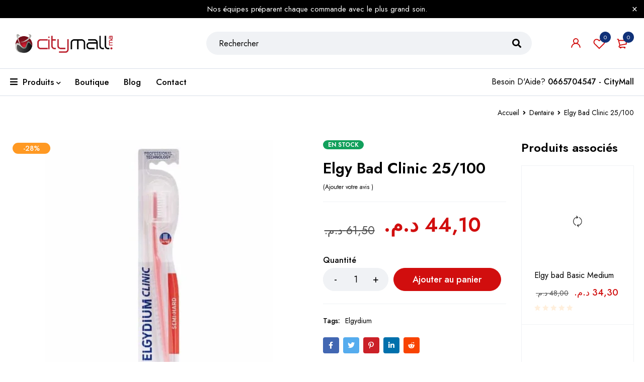

--- FILE ---
content_type: text/html; charset=UTF-8
request_url: https://citymall-para.ma/produit/elgy-bad-clinic-25-100/
body_size: 41830
content:


<!DOCTYPE html>
<html lang="fr-FR" prefix="og: https://ogp.me/ns#">
<head>
		<meta charset="UTF-8" />

			<meta name="viewport" content="width=device-width, initial-scale=1.0, maximum-scale=1" />
	
	<link rel="profile" href="//gmpg.org/xfn/11" />
	
<!-- Optimisation des moteurs de recherche par Rank Math - https://rankmath.com/ -->
<title>Elgy Bad Clinic 25/100 - Citymall</title>
<meta name="description" content="Elgy Bad Clinic 25/100. Trouver chez CITYMALL votre parapharmacie en ligne au Maroc. Livraison gratuite et partout au Maroc."/>
<meta name="robots" content="follow, index, max-snippet:-1, max-video-preview:-1, max-image-preview:large"/>
<link rel="canonical" href="https://citymall-para.ma/produit/elgy-bad-clinic-25-100/" />
<meta property="og:locale" content="fr_FR" />
<meta property="og:type" content="product" />
<meta property="og:title" content="Elgy Bad Clinic 25/100 - Citymall" />
<meta property="og:description" content="Elgy Bad Clinic 25/100. Trouver chez CITYMALL votre parapharmacie en ligne au Maroc. Livraison gratuite et partout au Maroc." />
<meta property="og:url" content="https://citymall-para.ma/produit/elgy-bad-clinic-25-100/" />
<meta property="og:site_name" content="Citymall" />
<meta property="og:updated_time" content="2026-01-15T16:43:31+01:00" />
<meta property="og:image" content="https://citymall-para.ma/wp-content/uploads/2022/06/3577057054296.jpg" />
<meta property="og:image:secure_url" content="https://citymall-para.ma/wp-content/uploads/2022/06/3577057054296.jpg" />
<meta property="og:image:width" content="595" />
<meta property="og:image:height" content="655" />
<meta property="og:image:alt" content="Elgy Bad Clinic 25/100" />
<meta property="og:image:type" content="image/jpeg" />
<meta property="product:price:amount" content="44.10" />
<meta property="product:price:currency" content="MAD" />
<meta property="product:availability" content="instock" />
<meta name="twitter:card" content="summary_large_image" />
<meta name="twitter:title" content="Elgy Bad Clinic 25/100 - Citymall" />
<meta name="twitter:description" content="Elgy Bad Clinic 25/100. Trouver chez CITYMALL votre parapharmacie en ligne au Maroc. Livraison gratuite et partout au Maroc." />
<meta name="twitter:image" content="https://citymall-para.ma/wp-content/uploads/2022/06/3577057054296.jpg" />
<meta name="twitter:label1" content="Prix" />
<meta name="twitter:data1" content="44,10&nbsp;&#x62f;.&#x645;." />
<meta name="twitter:label2" content="Disponibilité" />
<meta name="twitter:data2" content="En stock" />
<script type="application/ld+json" class="rank-math-schema">{"@context":"https://schema.org","@graph":[{"@type":"Organization","@id":"https://citymall-para.ma/#organization","name":"Citymall","url":"https://citymall-para.ma"},{"@type":"WebSite","@id":"https://citymall-para.ma/#website","url":"https://citymall-para.ma","name":"Citymall","publisher":{"@id":"https://citymall-para.ma/#organization"},"inLanguage":"fr-FR"},{"@type":"ImageObject","@id":"https://citymall-para.ma/wp-content/uploads/2022/06/3577057054296.jpg","url":"https://citymall-para.ma/wp-content/uploads/2022/06/3577057054296.jpg","width":"595","height":"655","caption":"Elgy Bad Clinic 25/100","inLanguage":"fr-FR"},{"@type":"BreadcrumbList","@id":"https://citymall-para.ma/produit/elgy-bad-clinic-25-100/#breadcrumb","itemListElement":[{"@type":"ListItem","position":"1","item":{"@id":"https://citymall-para.ma","name":"Accueil"}},{"@type":"ListItem","position":"2","item":{"@id":"https://citymall-para.ma/produit/elgy-bad-clinic-25-100/","name":"Elgy Bad Clinic 25/100"}}]},{"@type":"ItemPage","@id":"https://citymall-para.ma/produit/elgy-bad-clinic-25-100/#webpage","url":"https://citymall-para.ma/produit/elgy-bad-clinic-25-100/","name":"Elgy Bad Clinic 25/100 - Citymall","datePublished":"2022-06-24T15:32:38+01:00","dateModified":"2026-01-15T16:43:31+01:00","isPartOf":{"@id":"https://citymall-para.ma/#website"},"primaryImageOfPage":{"@id":"https://citymall-para.ma/wp-content/uploads/2022/06/3577057054296.jpg"},"inLanguage":"fr-FR","breadcrumb":{"@id":"https://citymall-para.ma/produit/elgy-bad-clinic-25-100/#breadcrumb"}},{"@type":"Product","name":"Elgy Bad Clinic 25/100 - Citymall","description":"Elgy Bad Clinic 25/100. Trouver chez CITYMALL votre parapharmacie en ligne au Maroc. Livraison gratuite et partout au Maroc.","category":"BROSSES \u00c0 DENTS","mainEntityOfPage":{"@id":"https://citymall-para.ma/produit/elgy-bad-clinic-25-100/#webpage"},"image":[{"@type":"ImageObject","url":"https://citymall-para.ma/wp-content/uploads/2022/06/3577057054296.jpg","height":"655","width":"595"},{"@type":"ImageObject","url":"https://citymall-para.ma/wp-content/uploads/2022/06/3577057054296-280x280-1.jpg","height":"280","width":"280"}],"offers":{"@type":"Offer","price":"44.10","priceCurrency":"MAD","priceValidUntil":"2027-12-31","availability":"http://schema.org/InStock","itemCondition":"NewCondition","url":"https://citymall-para.ma/produit/elgy-bad-clinic-25-100/","seller":{"@type":"Organization","@id":"https://citymall-para.ma/","name":"Citymall","url":"https://citymall-para.ma","logo":""},"priceSpecification":{"price":"44.10","priceCurrency":"MAD","valueAddedTaxIncluded":"false"}},"@id":"https://citymall-para.ma/produit/elgy-bad-clinic-25-100/#richSnippet"}]}</script>
<!-- /Extension Rank Math WordPress SEO -->

<link rel='dns-prefetch' href='//www.googletagmanager.com' />
<link rel='dns-prefetch' href='//fonts.googleapis.com' />
<link rel='preconnect' href='https://fonts.gstatic.com' crossorigin />
<link rel="alternate" type="application/rss+xml" title="Citymall &raquo; Flux" href="https://citymall-para.ma/feed/" />
<link rel="alternate" type="application/rss+xml" title="Citymall &raquo; Flux des commentaires" href="https://citymall-para.ma/comments/feed/" />
<link rel="alternate" type="application/rss+xml" title="Citymall &raquo; Elgy Bad Clinic 25/100 Flux des commentaires" href="https://citymall-para.ma/produit/elgy-bad-clinic-25-100/feed/" />
<link rel="alternate" title="oEmbed (JSON)" type="application/json+oembed" href="https://citymall-para.ma/wp-json/oembed/1.0/embed?url=https%3A%2F%2Fcitymall-para.ma%2Fproduit%2Felgy-bad-clinic-25-100%2F" />
<link rel="alternate" title="oEmbed (XML)" type="text/xml+oembed" href="https://citymall-para.ma/wp-json/oembed/1.0/embed?url=https%3A%2F%2Fcitymall-para.ma%2Fproduit%2Felgy-bad-clinic-25-100%2F&#038;format=xml" />
<style id='wp-img-auto-sizes-contain-inline-css' type='text/css'>
img:is([sizes=auto i],[sizes^="auto," i]){contain-intrinsic-size:3000px 1500px}
/*# sourceURL=wp-img-auto-sizes-contain-inline-css */
</style>
<style id='wp-emoji-styles-inline-css' type='text/css'>

	img.wp-smiley, img.emoji {
		display: inline !important;
		border: none !important;
		box-shadow: none !important;
		height: 1em !important;
		width: 1em !important;
		margin: 0 0.07em !important;
		vertical-align: -0.1em !important;
		background: none !important;
		padding: 0 !important;
	}
/*# sourceURL=wp-emoji-styles-inline-css */
</style>
<style id='wp-block-library-inline-css' type='text/css'>
:root{--wp-block-synced-color:#7a00df;--wp-block-synced-color--rgb:122,0,223;--wp-bound-block-color:var(--wp-block-synced-color);--wp-editor-canvas-background:#ddd;--wp-admin-theme-color:#007cba;--wp-admin-theme-color--rgb:0,124,186;--wp-admin-theme-color-darker-10:#006ba1;--wp-admin-theme-color-darker-10--rgb:0,107,160.5;--wp-admin-theme-color-darker-20:#005a87;--wp-admin-theme-color-darker-20--rgb:0,90,135;--wp-admin-border-width-focus:2px}@media (min-resolution:192dpi){:root{--wp-admin-border-width-focus:1.5px}}.wp-element-button{cursor:pointer}:root .has-very-light-gray-background-color{background-color:#eee}:root .has-very-dark-gray-background-color{background-color:#313131}:root .has-very-light-gray-color{color:#eee}:root .has-very-dark-gray-color{color:#313131}:root .has-vivid-green-cyan-to-vivid-cyan-blue-gradient-background{background:linear-gradient(135deg,#00d084,#0693e3)}:root .has-purple-crush-gradient-background{background:linear-gradient(135deg,#34e2e4,#4721fb 50%,#ab1dfe)}:root .has-hazy-dawn-gradient-background{background:linear-gradient(135deg,#faaca8,#dad0ec)}:root .has-subdued-olive-gradient-background{background:linear-gradient(135deg,#fafae1,#67a671)}:root .has-atomic-cream-gradient-background{background:linear-gradient(135deg,#fdd79a,#004a59)}:root .has-nightshade-gradient-background{background:linear-gradient(135deg,#330968,#31cdcf)}:root .has-midnight-gradient-background{background:linear-gradient(135deg,#020381,#2874fc)}:root{--wp--preset--font-size--normal:16px;--wp--preset--font-size--huge:42px}.has-regular-font-size{font-size:1em}.has-larger-font-size{font-size:2.625em}.has-normal-font-size{font-size:var(--wp--preset--font-size--normal)}.has-huge-font-size{font-size:var(--wp--preset--font-size--huge)}.has-text-align-center{text-align:center}.has-text-align-left{text-align:left}.has-text-align-right{text-align:right}.has-fit-text{white-space:nowrap!important}#end-resizable-editor-section{display:none}.aligncenter{clear:both}.items-justified-left{justify-content:flex-start}.items-justified-center{justify-content:center}.items-justified-right{justify-content:flex-end}.items-justified-space-between{justify-content:space-between}.screen-reader-text{border:0;clip-path:inset(50%);height:1px;margin:-1px;overflow:hidden;padding:0;position:absolute;width:1px;word-wrap:normal!important}.screen-reader-text:focus{background-color:#ddd;clip-path:none;color:#444;display:block;font-size:1em;height:auto;left:5px;line-height:normal;padding:15px 23px 14px;text-decoration:none;top:5px;width:auto;z-index:100000}html :where(.has-border-color){border-style:solid}html :where([style*=border-top-color]){border-top-style:solid}html :where([style*=border-right-color]){border-right-style:solid}html :where([style*=border-bottom-color]){border-bottom-style:solid}html :where([style*=border-left-color]){border-left-style:solid}html :where([style*=border-width]){border-style:solid}html :where([style*=border-top-width]){border-top-style:solid}html :where([style*=border-right-width]){border-right-style:solid}html :where([style*=border-bottom-width]){border-bottom-style:solid}html :where([style*=border-left-width]){border-left-style:solid}html :where(img[class*=wp-image-]){height:auto;max-width:100%}:where(figure){margin:0 0 1em}html :where(.is-position-sticky){--wp-admin--admin-bar--position-offset:var(--wp-admin--admin-bar--height,0px)}@media screen and (max-width:600px){html :where(.is-position-sticky){--wp-admin--admin-bar--position-offset:0px}}

/*# sourceURL=wp-block-library-inline-css */
</style><link rel='stylesheet' id='wc-blocks-style-css' href='https://citymall-para.ma/wp-content/plugins/woocommerce/assets/client/blocks/wc-blocks.css?ver=wc-10.4.3' type='text/css' media='all' />
<style id='global-styles-inline-css' type='text/css'>
:root{--wp--preset--aspect-ratio--square: 1;--wp--preset--aspect-ratio--4-3: 4/3;--wp--preset--aspect-ratio--3-4: 3/4;--wp--preset--aspect-ratio--3-2: 3/2;--wp--preset--aspect-ratio--2-3: 2/3;--wp--preset--aspect-ratio--16-9: 16/9;--wp--preset--aspect-ratio--9-16: 9/16;--wp--preset--color--black: #000000;--wp--preset--color--cyan-bluish-gray: #abb8c3;--wp--preset--color--white: #ffffff;--wp--preset--color--pale-pink: #f78da7;--wp--preset--color--vivid-red: #cf2e2e;--wp--preset--color--luminous-vivid-orange: #ff6900;--wp--preset--color--luminous-vivid-amber: #fcb900;--wp--preset--color--light-green-cyan: #7bdcb5;--wp--preset--color--vivid-green-cyan: #00d084;--wp--preset--color--pale-cyan-blue: #8ed1fc;--wp--preset--color--vivid-cyan-blue: #0693e3;--wp--preset--color--vivid-purple: #9b51e0;--wp--preset--gradient--vivid-cyan-blue-to-vivid-purple: linear-gradient(135deg,rgb(6,147,227) 0%,rgb(155,81,224) 100%);--wp--preset--gradient--light-green-cyan-to-vivid-green-cyan: linear-gradient(135deg,rgb(122,220,180) 0%,rgb(0,208,130) 100%);--wp--preset--gradient--luminous-vivid-amber-to-luminous-vivid-orange: linear-gradient(135deg,rgb(252,185,0) 0%,rgb(255,105,0) 100%);--wp--preset--gradient--luminous-vivid-orange-to-vivid-red: linear-gradient(135deg,rgb(255,105,0) 0%,rgb(207,46,46) 100%);--wp--preset--gradient--very-light-gray-to-cyan-bluish-gray: linear-gradient(135deg,rgb(238,238,238) 0%,rgb(169,184,195) 100%);--wp--preset--gradient--cool-to-warm-spectrum: linear-gradient(135deg,rgb(74,234,220) 0%,rgb(151,120,209) 20%,rgb(207,42,186) 40%,rgb(238,44,130) 60%,rgb(251,105,98) 80%,rgb(254,248,76) 100%);--wp--preset--gradient--blush-light-purple: linear-gradient(135deg,rgb(255,206,236) 0%,rgb(152,150,240) 100%);--wp--preset--gradient--blush-bordeaux: linear-gradient(135deg,rgb(254,205,165) 0%,rgb(254,45,45) 50%,rgb(107,0,62) 100%);--wp--preset--gradient--luminous-dusk: linear-gradient(135deg,rgb(255,203,112) 0%,rgb(199,81,192) 50%,rgb(65,88,208) 100%);--wp--preset--gradient--pale-ocean: linear-gradient(135deg,rgb(255,245,203) 0%,rgb(182,227,212) 50%,rgb(51,167,181) 100%);--wp--preset--gradient--electric-grass: linear-gradient(135deg,rgb(202,248,128) 0%,rgb(113,206,126) 100%);--wp--preset--gradient--midnight: linear-gradient(135deg,rgb(2,3,129) 0%,rgb(40,116,252) 100%);--wp--preset--font-size--small: 13px;--wp--preset--font-size--medium: 20px;--wp--preset--font-size--large: 36px;--wp--preset--font-size--x-large: 42px;--wp--preset--spacing--20: 0.44rem;--wp--preset--spacing--30: 0.67rem;--wp--preset--spacing--40: 1rem;--wp--preset--spacing--50: 1.5rem;--wp--preset--spacing--60: 2.25rem;--wp--preset--spacing--70: 3.38rem;--wp--preset--spacing--80: 5.06rem;--wp--preset--shadow--natural: 6px 6px 9px rgba(0, 0, 0, 0.2);--wp--preset--shadow--deep: 12px 12px 50px rgba(0, 0, 0, 0.4);--wp--preset--shadow--sharp: 6px 6px 0px rgba(0, 0, 0, 0.2);--wp--preset--shadow--outlined: 6px 6px 0px -3px rgb(255, 255, 255), 6px 6px rgb(0, 0, 0);--wp--preset--shadow--crisp: 6px 6px 0px rgb(0, 0, 0);}:where(.is-layout-flex){gap: 0.5em;}:where(.is-layout-grid){gap: 0.5em;}body .is-layout-flex{display: flex;}.is-layout-flex{flex-wrap: wrap;align-items: center;}.is-layout-flex > :is(*, div){margin: 0;}body .is-layout-grid{display: grid;}.is-layout-grid > :is(*, div){margin: 0;}:where(.wp-block-columns.is-layout-flex){gap: 2em;}:where(.wp-block-columns.is-layout-grid){gap: 2em;}:where(.wp-block-post-template.is-layout-flex){gap: 1.25em;}:where(.wp-block-post-template.is-layout-grid){gap: 1.25em;}.has-black-color{color: var(--wp--preset--color--black) !important;}.has-cyan-bluish-gray-color{color: var(--wp--preset--color--cyan-bluish-gray) !important;}.has-white-color{color: var(--wp--preset--color--white) !important;}.has-pale-pink-color{color: var(--wp--preset--color--pale-pink) !important;}.has-vivid-red-color{color: var(--wp--preset--color--vivid-red) !important;}.has-luminous-vivid-orange-color{color: var(--wp--preset--color--luminous-vivid-orange) !important;}.has-luminous-vivid-amber-color{color: var(--wp--preset--color--luminous-vivid-amber) !important;}.has-light-green-cyan-color{color: var(--wp--preset--color--light-green-cyan) !important;}.has-vivid-green-cyan-color{color: var(--wp--preset--color--vivid-green-cyan) !important;}.has-pale-cyan-blue-color{color: var(--wp--preset--color--pale-cyan-blue) !important;}.has-vivid-cyan-blue-color{color: var(--wp--preset--color--vivid-cyan-blue) !important;}.has-vivid-purple-color{color: var(--wp--preset--color--vivid-purple) !important;}.has-black-background-color{background-color: var(--wp--preset--color--black) !important;}.has-cyan-bluish-gray-background-color{background-color: var(--wp--preset--color--cyan-bluish-gray) !important;}.has-white-background-color{background-color: var(--wp--preset--color--white) !important;}.has-pale-pink-background-color{background-color: var(--wp--preset--color--pale-pink) !important;}.has-vivid-red-background-color{background-color: var(--wp--preset--color--vivid-red) !important;}.has-luminous-vivid-orange-background-color{background-color: var(--wp--preset--color--luminous-vivid-orange) !important;}.has-luminous-vivid-amber-background-color{background-color: var(--wp--preset--color--luminous-vivid-amber) !important;}.has-light-green-cyan-background-color{background-color: var(--wp--preset--color--light-green-cyan) !important;}.has-vivid-green-cyan-background-color{background-color: var(--wp--preset--color--vivid-green-cyan) !important;}.has-pale-cyan-blue-background-color{background-color: var(--wp--preset--color--pale-cyan-blue) !important;}.has-vivid-cyan-blue-background-color{background-color: var(--wp--preset--color--vivid-cyan-blue) !important;}.has-vivid-purple-background-color{background-color: var(--wp--preset--color--vivid-purple) !important;}.has-black-border-color{border-color: var(--wp--preset--color--black) !important;}.has-cyan-bluish-gray-border-color{border-color: var(--wp--preset--color--cyan-bluish-gray) !important;}.has-white-border-color{border-color: var(--wp--preset--color--white) !important;}.has-pale-pink-border-color{border-color: var(--wp--preset--color--pale-pink) !important;}.has-vivid-red-border-color{border-color: var(--wp--preset--color--vivid-red) !important;}.has-luminous-vivid-orange-border-color{border-color: var(--wp--preset--color--luminous-vivid-orange) !important;}.has-luminous-vivid-amber-border-color{border-color: var(--wp--preset--color--luminous-vivid-amber) !important;}.has-light-green-cyan-border-color{border-color: var(--wp--preset--color--light-green-cyan) !important;}.has-vivid-green-cyan-border-color{border-color: var(--wp--preset--color--vivid-green-cyan) !important;}.has-pale-cyan-blue-border-color{border-color: var(--wp--preset--color--pale-cyan-blue) !important;}.has-vivid-cyan-blue-border-color{border-color: var(--wp--preset--color--vivid-cyan-blue) !important;}.has-vivid-purple-border-color{border-color: var(--wp--preset--color--vivid-purple) !important;}.has-vivid-cyan-blue-to-vivid-purple-gradient-background{background: var(--wp--preset--gradient--vivid-cyan-blue-to-vivid-purple) !important;}.has-light-green-cyan-to-vivid-green-cyan-gradient-background{background: var(--wp--preset--gradient--light-green-cyan-to-vivid-green-cyan) !important;}.has-luminous-vivid-amber-to-luminous-vivid-orange-gradient-background{background: var(--wp--preset--gradient--luminous-vivid-amber-to-luminous-vivid-orange) !important;}.has-luminous-vivid-orange-to-vivid-red-gradient-background{background: var(--wp--preset--gradient--luminous-vivid-orange-to-vivid-red) !important;}.has-very-light-gray-to-cyan-bluish-gray-gradient-background{background: var(--wp--preset--gradient--very-light-gray-to-cyan-bluish-gray) !important;}.has-cool-to-warm-spectrum-gradient-background{background: var(--wp--preset--gradient--cool-to-warm-spectrum) !important;}.has-blush-light-purple-gradient-background{background: var(--wp--preset--gradient--blush-light-purple) !important;}.has-blush-bordeaux-gradient-background{background: var(--wp--preset--gradient--blush-bordeaux) !important;}.has-luminous-dusk-gradient-background{background: var(--wp--preset--gradient--luminous-dusk) !important;}.has-pale-ocean-gradient-background{background: var(--wp--preset--gradient--pale-ocean) !important;}.has-electric-grass-gradient-background{background: var(--wp--preset--gradient--electric-grass) !important;}.has-midnight-gradient-background{background: var(--wp--preset--gradient--midnight) !important;}.has-small-font-size{font-size: var(--wp--preset--font-size--small) !important;}.has-medium-font-size{font-size: var(--wp--preset--font-size--medium) !important;}.has-large-font-size{font-size: var(--wp--preset--font-size--large) !important;}.has-x-large-font-size{font-size: var(--wp--preset--font-size--x-large) !important;}
/*# sourceURL=global-styles-inline-css */
</style>

<style id='classic-theme-styles-inline-css' type='text/css'>
/*! This file is auto-generated */
.wp-block-button__link{color:#fff;background-color:#32373c;border-radius:9999px;box-shadow:none;text-decoration:none;padding:calc(.667em + 2px) calc(1.333em + 2px);font-size:1.125em}.wp-block-file__button{background:#32373c;color:#fff;text-decoration:none}
/*# sourceURL=/wp-includes/css/classic-themes.min.css */
</style>
<link rel='stylesheet' id='contact-form-7-css' href='https://citymall-para.ma/wp-content/plugins/contact-form-7/includes/css/styles.css?ver=6.1.4' type='text/css' media='all' />
<link rel='stylesheet' id='sr7css-css' href='//citymall-para.ma/wp-content/plugins/revslider/public/css/sr7.css?ver=6.7.40' type='text/css' media='all' />
<link rel='stylesheet' id='js_composer_front-css' href='https://citymall-para.ma/wp-content/plugins/js_composer/assets/css/js_composer.min.css?ver=8.7.2' type='text/css' media='all' />
<link rel='stylesheet' id='ts-shortcode-css' href='https://citymall-para.ma/wp-content/plugins/themesky/css/shortcode.css?ver=1.4.2' type='text/css' media='all' />
<link rel='stylesheet' id='owl-carousel-css' href='https://citymall-para.ma/wp-content/plugins/themesky/css/owl.carousel.css?ver=1.4.2' type='text/css' media='all' />
<link rel='stylesheet' id='woocommerce-layout-css' href='https://citymall-para.ma/wp-content/plugins/woocommerce/assets/css/woocommerce-layout.css?ver=10.4.3' type='text/css' media='all' />
<link rel='stylesheet' id='woocommerce-smallscreen-css' href='https://citymall-para.ma/wp-content/plugins/woocommerce/assets/css/woocommerce-smallscreen.css?ver=10.4.3' type='text/css' media='only screen and (max-width: 768px)' />
<link rel='stylesheet' id='woocommerce-general-css' href='https://citymall-para.ma/wp-content/plugins/woocommerce/assets/css/woocommerce.css?ver=10.4.3' type='text/css' media='all' />
<style id='woocommerce-inline-inline-css' type='text/css'>
.woocommerce form .form-row .required { visibility: visible; }
/*# sourceURL=woocommerce-inline-inline-css */
</style>
<link rel="preload" as="style" href="https://fonts.googleapis.com/css?family=Jost:400,500,600,700&#038;display=swap&#038;ver=1768569378" /><link rel="stylesheet" href="https://fonts.googleapis.com/css?family=Jost:400,500,600,700&#038;display=swap&#038;ver=1768569378" media="print" onload="this.media='all'"><noscript><link rel="stylesheet" href="https://fonts.googleapis.com/css?family=Jost:400,500,600,700&#038;display=swap&#038;ver=1768569378" /></noscript><link rel='stylesheet' id='font-awesome-5-css' href='https://citymall-para.ma/wp-content/themes/mymedi/css/fontawesome.min.css?ver=1.7.7' type='text/css' media='all' />
<link rel='stylesheet' id='mymedi-reset-css' href='https://citymall-para.ma/wp-content/themes/mymedi/css/reset.css?ver=1.7.7' type='text/css' media='all' />
<link rel='stylesheet' id='mymedi-style-css' href='https://citymall-para.ma/wp-content/themes/mymedi/style.css?ver=1.7.7' type='text/css' media='all' />
<style id='mymedi-style-inline-css' type='text/css'>
.vc_custom_1620790868283{padding-bottom: 60px !important;background-color: #f5f5f5 !important;}.vc_custom_1620789931996{padding-bottom: 25px !important;background-color: #f5f5f5 !important;}.vc_custom_1620790908420{padding-top: 50px !important;padding-bottom: 40px !important;}.vc_custom_1620790267052{border:1px solid #d9d9d9 !important;border-radius:4px !important;}.vc_custom_1620790253379{border-right:1px solid #d9d9d9 !important;padding:10px !important;}.vc_custom_1620790260604{border-right:1px solid #d9d9d9 !important;padding:10px !important;}.vc_custom_1606816337755{padding:10px !important;}.vc_custom_1620790293547{border-left:1px solid #d9d9d9 !important;padding-left:40px !important;}.vc_custom_1620790455564{background-color: #f5f5f5 !important;}.vc_custom_1596621074116{margin-top: 10px !important;margin-bottom: 5px !important;}.vc_custom_1768217531638{margin-bottom: 0px !important;}.vc_custom_1621319272467{margin-bottom: 0px !important;}
.menu-item-72616 > a > .menu-sub-label{background-color: #12a05c;}.menu-item-72616 > a > .menu-sub-label:before{border-left-color: #12a05c;border-right-color: #12a05c;}.menu-item-72617 > a > .menu-sub-label{background-color: #12a05c;}.menu-item-72617 > a > .menu-sub-label:before{border-left-color: #12a05c;border-right-color: #12a05c;}.menu-item-72618 > a > .menu-sub-label{background-color: #12a05c;}.menu-item-72618 > a > .menu-sub-label:before{border-left-color: #12a05c;border-right-color: #12a05c;}.menu-item-17585 > a > .menu-sub-label{background-color: #12a05c;}.menu-item-17585 > a > .menu-sub-label:before{border-left-color: #12a05c;border-right-color: #12a05c;}.menu-item-72619 > a > .menu-sub-label{background-color: #12a05c;}.menu-item-72619 > a > .menu-sub-label:before{border-left-color: #12a05c;border-right-color: #12a05c;}.menu-item-73402 > a > .menu-sub-label{background-color: #12a05c;}.menu-item-73402 > a > .menu-sub-label:before{border-left-color: #12a05c;border-right-color: #12a05c;}.menu-item-73403 > a > .menu-sub-label{background-color: #12a05c;}.menu-item-73403 > a > .menu-sub-label:before{border-left-color: #12a05c;border-right-color: #12a05c;}.menu-item-73404 > a > .menu-sub-label{background-color: #12a05c;}.menu-item-73404 > a > .menu-sub-label:before{border-left-color: #12a05c;border-right-color: #12a05c;}.menu-item-73405 > a > .menu-sub-label{background-color: #12a05c;}.menu-item-73405 > a > .menu-sub-label:before{border-left-color: #12a05c;border-right-color: #12a05c;}.menu-item-73406 > a > .menu-sub-label{background-color: #12a05c;}.menu-item-73406 > a > .menu-sub-label:before{border-left-color: #12a05c;border-right-color: #12a05c;}
/*# sourceURL=mymedi-style-inline-css */
</style>
<link rel='stylesheet' id='mymedi-responsive-css' href='https://citymall-para.ma/wp-content/themes/mymedi/css/responsive.css?ver=1.7.7' type='text/css' media='all' />
<link rel='stylesheet' id='prettyphoto-css' href='https://citymall-para.ma/wp-content/plugins/js_composer/assets/lib/vendor/prettyphoto/css/prettyPhoto.min.css?ver=8.7.2' type='text/css' media='all' />
<link rel='stylesheet' id='mymedi-dynamic-css-css' href='https://citymall-para.ma/wp-content/uploads/mymedi.css?ver=1768569378' type='text/css' media='all' />
<style id='mymedi-dynamic-css-inline-css' type='text/css'>
/* PRODUCT PAGE */
.woocommerce-product-gallery {
    height: 500px;
    overflow: hidden;
}

.flex-viewport {
    height: 500px !important;
}

.woocommerce-product-gallery__image {
    height: 500px;
    overflow: hidden;
}

.woocommerce-product-gallery__image img {
    max-height: 100%;
    max-width: 100%;
    width: auto;
    height: auto;
    object-fit: contain;
}

/* Disable zoom */
.zoomImg {
    display: none !important;
}

/*# sourceURL=mymedi-dynamic-css-inline-css */
</style>
<script type="text/template" id="tmpl-variation-template">
	<div class="woocommerce-variation-description">{{{ data.variation.variation_description }}}</div>
	<div class="woocommerce-variation-price">{{{ data.variation.price_html }}}</div>
	<div class="woocommerce-variation-availability">{{{ data.variation.availability_html }}}</div>
</script>
<script type="text/template" id="tmpl-unavailable-variation-template">
	<p role="alert">Désolé, ce produit n&rsquo;est pas disponible. Veuillez choisir une combinaison différente.</p>
</script>
<script type="text/javascript" src="//citymall-para.ma/wp-content/plugins/revslider/public/js/libs/tptools.js?ver=6.7.40" id="tp-tools-js" async="async" data-wp-strategy="async"></script>
<script type="text/javascript" src="//citymall-para.ma/wp-content/plugins/revslider/public/js/sr7.js?ver=6.7.40" id="sr7-js" async="async" data-wp-strategy="async"></script>
<script type="text/javascript" src="https://citymall-para.ma/wp-includes/js/jquery/jquery.min.js?ver=3.7.1" id="jquery-core-js"></script>
<script type="text/javascript" src="https://citymall-para.ma/wp-includes/js/jquery/jquery-migrate.min.js?ver=3.4.1" id="jquery-migrate-js"></script>
<script type="text/javascript" src="https://citymall-para.ma/wp-content/plugins/woocommerce/assets/js/jquery-blockui/jquery.blockUI.min.js?ver=2.7.0-wc.10.4.3" id="wc-jquery-blockui-js" data-wp-strategy="defer"></script>
<script type="text/javascript" id="wc-add-to-cart-js-extra">
/* <![CDATA[ */
var wc_add_to_cart_params = {"ajax_url":"/wp-admin/admin-ajax.php","wc_ajax_url":"/?wc-ajax=%%endpoint%%","i18n_view_cart":"Voir le panier","cart_url":"https://citymall-para.ma/panier/","is_cart":"","cart_redirect_after_add":"yes"};
//# sourceURL=wc-add-to-cart-js-extra
/* ]]> */
</script>
<script type="text/javascript" src="https://citymall-para.ma/wp-content/plugins/woocommerce/assets/js/frontend/add-to-cart.min.js?ver=10.4.3" id="wc-add-to-cart-js" data-wp-strategy="defer"></script>
<script type="text/javascript" src="https://citymall-para.ma/wp-content/plugins/woocommerce/assets/js/zoom/jquery.zoom.min.js?ver=1.7.21-wc.10.4.3" id="wc-zoom-js" defer="defer" data-wp-strategy="defer"></script>
<script type="text/javascript" src="https://citymall-para.ma/wp-content/plugins/woocommerce/assets/js/flexslider/jquery.flexslider.min.js?ver=2.7.2-wc.10.4.3" id="wc-flexslider-js" defer="defer" data-wp-strategy="defer"></script>
<script type="text/javascript" id="wc-single-product-js-extra">
/* <![CDATA[ */
var wc_single_product_params = {"i18n_required_rating_text":"Veuillez s\u00e9lectionner une note","i18n_rating_options":["1\u00a0\u00e9toile sur 5","2\u00a0\u00e9toiles sur 5","3\u00a0\u00e9toiles sur 5","4\u00a0\u00e9toiles sur 5","5\u00a0\u00e9toiles sur 5"],"i18n_product_gallery_trigger_text":"Voir la galerie d\u2019images en plein \u00e9cran","review_rating_required":"yes","flexslider":{"rtl":false,"animation":"slide","smoothHeight":true,"directionNav":false,"controlNav":"thumbnails","slideshow":false,"animationSpeed":500,"animationLoop":false,"allowOneSlide":false},"zoom_enabled":"1","zoom_options":[],"photoswipe_enabled":"","photoswipe_options":{"shareEl":false,"closeOnScroll":false,"history":false,"hideAnimationDuration":0,"showAnimationDuration":0},"flexslider_enabled":"1"};
//# sourceURL=wc-single-product-js-extra
/* ]]> */
</script>
<script type="text/javascript" src="https://citymall-para.ma/wp-content/plugins/woocommerce/assets/js/frontend/single-product.min.js?ver=10.4.3" id="wc-single-product-js" defer="defer" data-wp-strategy="defer"></script>
<script type="text/javascript" src="https://citymall-para.ma/wp-content/plugins/woocommerce/assets/js/js-cookie/js.cookie.min.js?ver=2.1.4-wc.10.4.3" id="wc-js-cookie-js" data-wp-strategy="defer"></script>
<script type="text/javascript" src="https://citymall-para.ma/wp-content/plugins/js_composer/assets/js/vendors/woocommerce-add-to-cart.js?ver=8.7.2" id="vc_woocommerce-add-to-cart-js-js"></script>

<!-- Extrait de code de la balise Google (gtag.js) ajouté par Site Kit -->
<!-- Extrait Google Analytics ajouté par Site Kit -->
<script type="text/javascript" src="https://www.googletagmanager.com/gtag/js?id=GT-MJS5KQS9" id="google_gtagjs-js" async></script>
<script type="text/javascript" id="google_gtagjs-js-after">
/* <![CDATA[ */
window.dataLayer = window.dataLayer || [];function gtag(){dataLayer.push(arguments);}
gtag("set","linker",{"domains":["citymall-para.ma"]});
gtag("js", new Date());
gtag("set", "developer_id.dZTNiMT", true);
gtag("config", "GT-MJS5KQS9");
 window._googlesitekit = window._googlesitekit || {}; window._googlesitekit.throttledEvents = []; window._googlesitekit.gtagEvent = (name, data) => { var key = JSON.stringify( { name, data } ); if ( !! window._googlesitekit.throttledEvents[ key ] ) { return; } window._googlesitekit.throttledEvents[ key ] = true; setTimeout( () => { delete window._googlesitekit.throttledEvents[ key ]; }, 5 ); gtag( "event", name, { ...data, event_source: "site-kit" } ); }; 
//# sourceURL=google_gtagjs-js-after
/* ]]> */
</script>
<script type="text/javascript" id="wc-cart-fragments-js-extra">
/* <![CDATA[ */
var wc_cart_fragments_params = {"ajax_url":"/wp-admin/admin-ajax.php","wc_ajax_url":"/?wc-ajax=%%endpoint%%","cart_hash_key":"wc_cart_hash_c79f167ad3979daabfa0e201b87668bd","fragment_name":"wc_fragments_c79f167ad3979daabfa0e201b87668bd","request_timeout":"5000"};
//# sourceURL=wc-cart-fragments-js-extra
/* ]]> */
</script>
<script type="text/javascript" src="https://citymall-para.ma/wp-content/plugins/woocommerce/assets/js/frontend/cart-fragments.min.js?ver=10.4.3" id="wc-cart-fragments-js" defer="defer" data-wp-strategy="defer"></script>
<script type="text/javascript" src="https://citymall-para.ma/wp-includes/js/underscore.min.js?ver=1.13.7" id="underscore-js"></script>
<script type="text/javascript" id="wp-util-js-extra">
/* <![CDATA[ */
var _wpUtilSettings = {"ajax":{"url":"/wp-admin/admin-ajax.php"}};
//# sourceURL=wp-util-js-extra
/* ]]> */
</script>
<script type="text/javascript" src="https://citymall-para.ma/wp-includes/js/wp-util.min.js?ver=6.9" id="wp-util-js"></script>
<script type="text/javascript" id="wc-add-to-cart-variation-js-extra">
/* <![CDATA[ */
var wc_add_to_cart_variation_params = {"wc_ajax_url":"/?wc-ajax=%%endpoint%%","i18n_no_matching_variations_text":"D\u00e9sol\u00e9, aucun produit ne r\u00e9pond \u00e0 vos crit\u00e8res. Veuillez choisir une combinaison diff\u00e9rente.","i18n_make_a_selection_text":"Veuillez s\u00e9lectionner des options du produit avant de l\u2019ajouter \u00e0 votre panier.","i18n_unavailable_text":"D\u00e9sol\u00e9, ce produit n\u2019est pas disponible. Veuillez choisir une combinaison diff\u00e9rente.","i18n_reset_alert_text":"Votre s\u00e9lection a \u00e9t\u00e9 r\u00e9initialis\u00e9e. Veuillez s\u00e9lectionner des options du produit avant de l\u2019ajouter \u00e0 votre panier."};
//# sourceURL=wc-add-to-cart-variation-js-extra
/* ]]> */
</script>
<script type="text/javascript" src="https://citymall-para.ma/wp-content/plugins/woocommerce/assets/js/frontend/add-to-cart-variation.min.js?ver=10.4.3" id="wc-add-to-cart-variation-js" defer="defer" data-wp-strategy="defer"></script>
<script></script><link rel="https://api.w.org/" href="https://citymall-para.ma/wp-json/" /><link rel="alternate" title="JSON" type="application/json" href="https://citymall-para.ma/wp-json/wp/v2/product/5962" /><link rel="EditURI" type="application/rsd+xml" title="RSD" href="https://citymall-para.ma/xmlrpc.php?rsd" />
<meta name="generator" content="WordPress 6.9" />
<link rel='shortlink' href='https://citymall-para.ma/?p=5962' />
<meta name="generator" content="Redux 4.5.10" /><meta name="generator" content="Site Kit by Google 1.170.0" />	<noscript><style>.woocommerce-product-gallery{ opacity: 1 !important; }</style></noscript>
	<meta name="google-site-verification" content="vxNvXQgk8R6w_r-JIJMMHR_ycmRLtCad0IBZGEPLvug"><style type="text/css">.recentcomments a{display:inline !important;padding:0 !important;margin:0 !important;}</style><meta name="generator" content="Powered by WPBakery Page Builder - drag and drop page builder for WordPress."/>
<link rel="preconnect" href="https://fonts.googleapis.com">
<link rel="preconnect" href="https://fonts.gstatic.com/" crossorigin>
<meta name="generator" content="Powered by Slider Revolution 6.7.40 - responsive, Mobile-Friendly Slider Plugin for WordPress with comfortable drag and drop interface." />
<link rel="icon" href="https://citymall-para.ma/wp-content/uploads/2022/03/cropped-favicon-1-32x32.png" sizes="32x32" />
<link rel="icon" href="https://citymall-para.ma/wp-content/uploads/2022/03/cropped-favicon-1-192x192.png" sizes="192x192" />
<link rel="apple-touch-icon" href="https://citymall-para.ma/wp-content/uploads/2022/03/cropped-favicon-1-180x180.png" />
<meta name="msapplication-TileImage" content="https://citymall-para.ma/wp-content/uploads/2022/03/cropped-favicon-1-270x270.png" />
<script>
	window._tpt			??= {};
	window.SR7			??= {};
	_tpt.R				??= {};
	_tpt.R.fonts		??= {};
	_tpt.R.fonts.customFonts??= {};
	SR7.devMode			=  false;
	SR7.F 				??= {};
	SR7.G				??= {};
	SR7.LIB				??= {};
	SR7.E				??= {};
	SR7.E.gAddons		??= {};
	SR7.E.php 			??= {};
	SR7.E.nonce			= '85a6412f24';
	SR7.E.ajaxurl		= 'https://citymall-para.ma/wp-admin/admin-ajax.php';
	SR7.E.resturl		= 'https://citymall-para.ma/wp-json/';
	SR7.E.slug_path		= 'revslider/revslider.php';
	SR7.E.slug			= 'revslider';
	SR7.E.plugin_url	= 'https://citymall-para.ma/wp-content/plugins/revslider/';
	SR7.E.wp_plugin_url = 'https://citymall-para.ma/wp-content/plugins/';
	SR7.E.revision		= '6.7.40';
	SR7.E.fontBaseUrl	= '';
	SR7.G.breakPoints 	= [1240,1024,778,480];
	SR7.G.fSUVW 		= false;
	SR7.E.modules 		= ['module','page','slide','layer','draw','animate','srtools','canvas','defaults','carousel','navigation','media','modifiers','migration'];
	SR7.E.libs 			= ['WEBGL'];
	SR7.E.css 			= ['csslp','cssbtns','cssfilters','cssnav','cssmedia'];
	SR7.E.resources		= {};
	SR7.E.ytnc			= false;
	SR7.JSON			??= {};
/*! Slider Revolution 7.0 - Page Processor */
!function(){"use strict";window.SR7??={},window._tpt??={},SR7.version="Slider Revolution 6.7.16",_tpt.getMobileZoom=()=>_tpt.is_mobile?document.documentElement.clientWidth/window.innerWidth:1,_tpt.getWinDim=function(t){_tpt.screenHeightWithUrlBar??=window.innerHeight;let e=SR7.F?.modal?.visible&&SR7.M[SR7.F.module.getIdByAlias(SR7.F.modal.requested)];_tpt.scrollBar=window.innerWidth!==document.documentElement.clientWidth||e&&window.innerWidth!==e.c.module.clientWidth,_tpt.winW=_tpt.getMobileZoom()*window.innerWidth-(_tpt.scrollBar||"prepare"==t?_tpt.scrollBarW??_tpt.mesureScrollBar():0),_tpt.winH=_tpt.getMobileZoom()*window.innerHeight,_tpt.winWAll=document.documentElement.clientWidth},_tpt.getResponsiveLevel=function(t,e){return SR7.G.fSUVW?_tpt.closestGE(t,window.innerWidth):_tpt.closestGE(t,_tpt.winWAll)},_tpt.mesureScrollBar=function(){let t=document.createElement("div");return t.className="RSscrollbar-measure",t.style.width="100px",t.style.height="100px",t.style.overflow="scroll",t.style.position="absolute",t.style.top="-9999px",document.body.appendChild(t),_tpt.scrollBarW=t.offsetWidth-t.clientWidth,document.body.removeChild(t),_tpt.scrollBarW},_tpt.loadCSS=async function(t,e,s){return s?_tpt.R.fonts.required[e].status=1:(_tpt.R[e]??={},_tpt.R[e].status=1),new Promise(((i,n)=>{if(_tpt.isStylesheetLoaded(t))s?_tpt.R.fonts.required[e].status=2:_tpt.R[e].status=2,i();else{const o=document.createElement("link");o.rel="stylesheet";let l="text",r="css";o["type"]=l+"/"+r,o.href=t,o.onload=()=>{s?_tpt.R.fonts.required[e].status=2:_tpt.R[e].status=2,i()},o.onerror=()=>{s?_tpt.R.fonts.required[e].status=3:_tpt.R[e].status=3,n(new Error(`Failed to load CSS: ${t}`))},document.head.appendChild(o)}}))},_tpt.addContainer=function(t){const{tag:e="div",id:s,class:i,datas:n,textContent:o,iHTML:l}=t,r=document.createElement(e);if(s&&""!==s&&(r.id=s),i&&""!==i&&(r.className=i),n)for(const[t,e]of Object.entries(n))"style"==t?r.style.cssText=e:r.setAttribute(`data-${t}`,e);return o&&(r.textContent=o),l&&(r.innerHTML=l),r},_tpt.collector=function(){return{fragment:new DocumentFragment,add(t){var e=_tpt.addContainer(t);return this.fragment.appendChild(e),e},append(t){t.appendChild(this.fragment)}}},_tpt.isStylesheetLoaded=function(t){let e=t.split("?")[0];return Array.from(document.querySelectorAll('link[rel="stylesheet"], link[rel="preload"]')).some((t=>t.href.split("?")[0]===e))},_tpt.preloader={requests:new Map,preloaderTemplates:new Map,show:function(t,e){if(!e||!t)return;const{type:s,color:i}=e;if(s<0||"off"==s)return;const n=`preloader_${s}`;let o=this.preloaderTemplates.get(n);o||(o=this.build(s,i),this.preloaderTemplates.set(n,o)),this.requests.has(t)||this.requests.set(t,{count:0});const l=this.requests.get(t);clearTimeout(l.timer),l.count++,1===l.count&&(l.timer=setTimeout((()=>{l.preloaderClone=o.cloneNode(!0),l.anim&&l.anim.kill(),void 0!==_tpt.gsap?l.anim=_tpt.gsap.fromTo(l.preloaderClone,1,{opacity:0},{opacity:1}):l.preloaderClone.classList.add("sr7-fade-in"),t.appendChild(l.preloaderClone)}),150))},hide:function(t){if(!this.requests.has(t))return;const e=this.requests.get(t);e.count--,e.count<0&&(e.count=0),e.anim&&e.anim.kill(),0===e.count&&(clearTimeout(e.timer),e.preloaderClone&&(e.preloaderClone.classList.remove("sr7-fade-in"),e.anim=_tpt.gsap.to(e.preloaderClone,.3,{opacity:0,onComplete:function(){e.preloaderClone.remove()}})))},state:function(t){if(!this.requests.has(t))return!1;return this.requests.get(t).count>0},build:(t,e="#ffffff",s="")=>{if(t<0||"off"===t)return null;const i=parseInt(t);if(t="prlt"+i,isNaN(i))return null;if(_tpt.loadCSS(SR7.E.plugin_url+"public/css/preloaders/t"+i+".css","preloader_"+t),isNaN(i)||i<6){const n=`background-color:${e}`,o=1===i||2==i?n:"",l=3===i||4==i?n:"",r=_tpt.collector();["dot1","dot2","bounce1","bounce2","bounce3"].forEach((t=>r.add({tag:"div",class:t,datas:{style:l}})));const d=_tpt.addContainer({tag:"sr7-prl",class:`${t} ${s}`,datas:{style:o}});return r.append(d),d}{let n={};if(7===i){let t;e.startsWith("#")?(t=e.replace("#",""),t=`rgba(${parseInt(t.substring(0,2),16)}, ${parseInt(t.substring(2,4),16)}, ${parseInt(t.substring(4,6),16)}, `):e.startsWith("rgb")&&(t=e.slice(e.indexOf("(")+1,e.lastIndexOf(")")).split(",").map((t=>t.trim())),t=`rgba(${t[0]}, ${t[1]}, ${t[2]}, `),t&&(n.style=`border-top-color: ${t}0.65); border-bottom-color: ${t}0.15); border-left-color: ${t}0.65); border-right-color: ${t}0.15)`)}else 12===i&&(n.style=`background:${e}`);const o=[10,0,4,2,5,9,0,4,4,2][i-6],l=_tpt.collector(),r=l.add({tag:"div",class:"sr7-prl-inner",datas:n});Array.from({length:o}).forEach((()=>r.appendChild(l.add({tag:"span",datas:{style:`background:${e}`}}))));const d=_tpt.addContainer({tag:"sr7-prl",class:`${t} ${s}`});return l.append(d),d}}},SR7.preLoader={show:(t,e)=>{"off"!==(SR7.M[t]?.settings?.pLoader?.type??"off")&&_tpt.preloader.show(e||SR7.M[t].c.module,SR7.M[t]?.settings?.pLoader??{color:"#fff",type:10})},hide:(t,e)=>{"off"!==(SR7.M[t]?.settings?.pLoader?.type??"off")&&_tpt.preloader.hide(e||SR7.M[t].c.module)},state:(t,e)=>_tpt.preloader.state(e||SR7.M[t].c.module)},_tpt.prepareModuleHeight=function(t){window.SR7.M??={},window.SR7.M[t.id]??={},"ignore"==t.googleFont&&(SR7.E.ignoreGoogleFont=!0);let e=window.SR7.M[t.id];if(null==_tpt.scrollBarW&&_tpt.mesureScrollBar(),e.c??={},e.states??={},e.settings??={},e.settings.size??={},t.fixed&&(e.settings.fixed=!0),e.c.module=document.querySelector("sr7-module#"+t.id),e.c.adjuster=e.c.module.getElementsByTagName("sr7-adjuster")[0],e.c.content=e.c.module.getElementsByTagName("sr7-content")[0],"carousel"==t.type&&(e.c.carousel=e.c.content.getElementsByTagName("sr7-carousel")[0]),null==e.c.module||null==e.c.module)return;t.plType&&t.plColor&&(e.settings.pLoader={type:t.plType,color:t.plColor}),void 0===t.plType||"off"===t.plType||SR7.preLoader.state(t.id)&&SR7.preLoader.state(t.id,e.c.module)||SR7.preLoader.show(t.id,e.c.module),_tpt.winW||_tpt.getWinDim("prepare"),_tpt.getWinDim();let s=""+e.c.module.dataset?.modal;"modal"==s||"true"==s||"undefined"!==s&&"false"!==s||(e.settings.size.fullWidth=t.size.fullWidth,e.LEV??=_tpt.getResponsiveLevel(window.SR7.G.breakPoints,t.id),t.vpt=_tpt.fillArray(t.vpt,5),e.settings.vPort=t.vpt[e.LEV],void 0!==t.el&&"720"==t.el[4]&&t.gh[4]!==t.el[4]&&"960"==t.el[3]&&t.gh[3]!==t.el[3]&&"768"==t.el[2]&&t.gh[2]!==t.el[2]&&delete t.el,e.settings.size.height=null==t.el||null==t.el[e.LEV]||0==t.el[e.LEV]||"auto"==t.el[e.LEV]?_tpt.fillArray(t.gh,5,-1):_tpt.fillArray(t.el,5,-1),e.settings.size.width=_tpt.fillArray(t.gw,5,-1),e.settings.size.minHeight=_tpt.fillArray(t.mh??[0],5,-1),e.cacheSize={fullWidth:e.settings.size?.fullWidth,fullHeight:e.settings.size?.fullHeight},void 0!==t.off&&(t.off?.t&&(e.settings.size.m??={})&&(e.settings.size.m.t=t.off.t),t.off?.b&&(e.settings.size.m??={})&&(e.settings.size.m.b=t.off.b),t.off?.l&&(e.settings.size.p??={})&&(e.settings.size.p.l=t.off.l),t.off?.r&&(e.settings.size.p??={})&&(e.settings.size.p.r=t.off.r),e.offsetPrepared=!0),_tpt.updatePMHeight(t.id,t,!0))},_tpt.updatePMHeight=(t,e,s)=>{let i=SR7.M[t];var n=i.settings.size.fullWidth?_tpt.winW:i.c.module.parentNode.offsetWidth;n=0===n||isNaN(n)?_tpt.winW:n;let o=i.settings.size.width[i.LEV]||i.settings.size.width[i.LEV++]||i.settings.size.width[i.LEV--]||n,l=i.settings.size.height[i.LEV]||i.settings.size.height[i.LEV++]||i.settings.size.height[i.LEV--]||0,r=i.settings.size.minHeight[i.LEV]||i.settings.size.minHeight[i.LEV++]||i.settings.size.minHeight[i.LEV--]||0;if(l="auto"==l?0:l,l=parseInt(l),"carousel"!==e.type&&(n-=parseInt(e.onw??0)||0),i.MP=!i.settings.size.fullWidth&&n<o||_tpt.winW<o?Math.min(1,n/o):1,e.size.fullScreen||e.size.fullHeight){let t=parseInt(e.fho)||0,s=(""+e.fho).indexOf("%")>-1;e.newh=_tpt.winH-(s?_tpt.winH*t/100:t)}else e.newh=i.MP*Math.max(l,r);if(e.newh+=(parseInt(e.onh??0)||0)+(parseInt(e.carousel?.pt)||0)+(parseInt(e.carousel?.pb)||0),void 0!==e.slideduration&&(e.newh=Math.max(e.newh,parseInt(e.slideduration)/3)),e.shdw&&_tpt.buildShadow(e.id,e),i.c.adjuster.style.height=e.newh+"px",i.c.module.style.height=e.newh+"px",i.c.content.style.height=e.newh+"px",i.states.heightPrepared=!0,i.dims??={},i.dims.moduleRect=i.c.module.getBoundingClientRect(),i.c.content.style.left="-"+i.dims.moduleRect.left+"px",!i.settings.size.fullWidth)return s&&requestAnimationFrame((()=>{n!==i.c.module.parentNode.offsetWidth&&_tpt.updatePMHeight(e.id,e)})),void _tpt.bgStyle(e.id,e,window.innerWidth==_tpt.winW,!0);_tpt.bgStyle(e.id,e,window.innerWidth==_tpt.winW,!0),requestAnimationFrame((function(){s&&requestAnimationFrame((()=>{n!==i.c.module.parentNode.offsetWidth&&_tpt.updatePMHeight(e.id,e)}))})),i.earlyResizerFunction||(i.earlyResizerFunction=function(){requestAnimationFrame((function(){_tpt.getWinDim(),_tpt.moduleDefaults(e.id,e),_tpt.updateSlideBg(t,!0)}))},window.addEventListener("resize",i.earlyResizerFunction))},_tpt.buildShadow=function(t,e){let s=SR7.M[t];null==s.c.shadow&&(s.c.shadow=document.createElement("sr7-module-shadow"),s.c.shadow.classList.add("sr7-shdw-"+e.shdw),s.c.content.appendChild(s.c.shadow))},_tpt.bgStyle=async(t,e,s,i,n)=>{const o=SR7.M[t];if((e=e??o.settings).fixed&&!o.c.module.classList.contains("sr7-top-fixed")&&(o.c.module.classList.add("sr7-top-fixed"),o.c.module.style.position="fixed",o.c.module.style.width="100%",o.c.module.style.top="0px",o.c.module.style.left="0px",o.c.module.style.pointerEvents="none",o.c.module.style.zIndex=5e3,o.c.content.style.pointerEvents="none"),null==o.c.bgcanvas){let t=document.createElement("sr7-module-bg"),l=!1;if("string"==typeof e?.bg?.color&&e?.bg?.color.includes("{"))if(_tpt.gradient&&_tpt.gsap)e.bg.color=_tpt.gradient.convert(e.bg.color);else try{let t=JSON.parse(e.bg.color);(t?.orig||t?.string)&&(e.bg.color=JSON.parse(e.bg.color))}catch(t){return}let r="string"==typeof e?.bg?.color?e?.bg?.color||"transparent":e?.bg?.color?.string??e?.bg?.color?.orig??e?.bg?.color?.color??"transparent";if(t.style["background"+(String(r).includes("grad")?"":"Color")]=r,("transparent"!==r||n)&&(l=!0),o.offsetPrepared&&(t.style.visibility="hidden"),e?.bg?.image?.src&&(t.style.backgroundImage=`url(${e?.bg?.image.src})`,t.style.backgroundSize=""==(e.bg.image?.size??"")?"cover":e.bg.image.size,t.style.backgroundPosition=e.bg.image.position,t.style.backgroundRepeat=""==e.bg.image.repeat||null==e.bg.image.repeat?"no-repeat":e.bg.image.repeat,l=!0),!l)return;o.c.bgcanvas=t,e.size.fullWidth?t.style.width=_tpt.winW-(s&&_tpt.winH<document.body.offsetHeight?_tpt.scrollBarW:0)+"px":i&&(t.style.width=o.c.module.offsetWidth+"px"),e.sbt?.use?o.c.content.appendChild(o.c.bgcanvas):o.c.module.appendChild(o.c.bgcanvas)}o.c.bgcanvas.style.height=void 0!==e.newh?e.newh+"px":("carousel"==e.type?o.dims.module.h:o.dims.content.h)+"px",o.c.bgcanvas.style.left=!s&&e.sbt?.use||o.c.bgcanvas.closest("SR7-CONTENT")?"0px":"-"+(o?.dims?.moduleRect?.left??0)+"px"},_tpt.updateSlideBg=function(t,e){const s=SR7.M[t];let i=s.settings;s?.c?.bgcanvas&&(i.size.fullWidth?s.c.bgcanvas.style.width=_tpt.winW-(e&&_tpt.winH<document.body.offsetHeight?_tpt.scrollBarW:0)+"px":preparing&&(s.c.bgcanvas.style.width=s.c.module.offsetWidth+"px"))},_tpt.moduleDefaults=(t,e)=>{let s=SR7.M[t];null!=s&&null!=s.c&&null!=s.c.module&&(s.dims??={},s.dims.moduleRect=s.c.module.getBoundingClientRect(),s.c.content.style.left="-"+s.dims.moduleRect.left+"px",s.c.content.style.width=_tpt.winW-_tpt.scrollBarW+"px","carousel"==e.type&&(s.c.module.style.overflow="visible"),_tpt.bgStyle(t,e,window.innerWidth==_tpt.winW))},_tpt.getOffset=t=>{var e=t.getBoundingClientRect(),s=window.pageXOffset||document.documentElement.scrollLeft,i=window.pageYOffset||document.documentElement.scrollTop;return{top:e.top+i,left:e.left+s}},_tpt.fillArray=function(t,e){let s,i;t=Array.isArray(t)?t:[t];let n=Array(e),o=t.length;for(i=0;i<t.length;i++)n[i+(e-o)]=t[i],null==s&&"#"!==t[i]&&(s=t[i]);for(let t=0;t<e;t++)void 0!==n[t]&&"#"!=n[t]||(n[t]=s),s=n[t];return n},_tpt.closestGE=function(t,e){let s=Number.MAX_VALUE,i=-1;for(let n=0;n<t.length;n++)t[n]-1>=e&&t[n]-1-e<s&&(s=t[n]-1-e,i=n);return++i}}();</script>
<noscript><style> .wpb_animate_when_almost_visible { opacity: 1; }</style></noscript></head>
<body class="wp-singular product-template-default single single-product postid-5962 wp-theme-mymedi theme-mymedi woocommerce woocommerce-page woocommerce-no-js wide header-v1 product-label-rectangle product-style-1 ts_desktop wpb-js-composer js-comp-ver-8.7.2 vc_responsive">
<div id="page" class="hfeed site">

		
			
		<div class="ts-store-notice"><div class="container">Nos équipes préparent chaque commande avec le plus grand soin.<span class="close"></span></div></div>	
		<!-- Page Slider -->
				
		<!-- Search Full Width -->
					
				<div id="ts-search-sidebar" class="ts-floating-sidebar">
					<div class="overlay"></div>
					<div class="ts-sidebar-content">
						<span class="close"></span>
						
						<div class="ts-search-by-category woocommerce">
							<h2 class="title">Search </h2>
							<form method="get" action="https://citymall-para.ma/" id="searchform-464">
	<div class="search-table">
		<div class="search-field search-content">
			<input type="text" value="" name="s" id="s-464" placeholder="Rechercher " autocomplete="off" />
						<input type="hidden" name="post_type" value="product" />
					</div>
		<div class="search-button">
			<input type="submit" id="searchsubmit-464" value="Search" />
		</div>
	</div>
</form>							<div class="ts-search-result-container"></div>
						</div>
					</div>
				</div>
		
				
		<!-- Mobile Menu -->
		<div id="group-icon-header" class="ts-floating-sidebar mobile-menu-wrapper hidden ">
		
					
			<div class="ts-sidebar-content">
				
				<div class="ts-menu">
					<div class="menu-main-mobile">
						<nav class="mobile-menu"><ul id="menu-main-menu" class="menu"><li id="menu-item-73294" class="fas fa-bars menu-item menu-item-type-custom menu-item-object-custom menu-item-73294 hide ts-megamenu ts-megamenu-columns--1 ts-megamenu-fullwidth ts-megamenu-fullwidth-stretch no-stretch-content parent">
	<a href="#"><span class="menu-label" data-hover="Produits">Produits</span></a><span class="ts-menu-drop-icon"></span>
<ul class="sub-menu">
<li><div class="ts-megamenu-static-html-container ts-megamenu-container">	<div  class="vc_row wpb_row vc_row-fluid vc_column-gap-default ts-row-wide"  ><div class="wpb_column vc_column_container vc_col-sm-2 vc_col-xs-4">
	<div class="wpb_wrapper">
			<div class="ts-list-of-product-categories-wrapper ts-shortcode">
			<div class="list-categories">
								<h3 class="heading-title">Bebe</h3>
								<ul>
										
										<li><a href="https://citymall-para.ma/categorie/bebe/accessoires/">ACCESSOIRES</a></li>
										<li><a href="https://citymall-para.ma/categorie/bebe/soin-visage-et-corps/">SOIN VISAGE ET CORPS</a></li>
									</ul>
			</div>
		</div>
			</div>
</div><div class="wpb_column vc_column_container vc_col-sm-2 vc_col-xs-4">
	<div class="wpb_wrapper">
			<div class="ts-list-of-product-categories-wrapper ts-shortcode">
			<div class="list-categories">
								<h3 class="heading-title">Cheveux</h3>
								<ul>
										
										<li><a href="https://citymall-para.ma/categorie/cheveux/apres-shampooing-masques/">APRÉS SHAMPOOING / MASQUES</a></li>
										<li><a href="https://citymall-para.ma/categorie/cheveux/coloration/">COLORATION</a></li>
										<li><a href="https://citymall-para.ma/categorie/cheveux/serums-et-cremes-cheveux/">SÉRUMS ET CRÈMES CHEVEUX</a></li>
										<li><a href="https://citymall-para.ma/categorie/cheveux/shampooing/">SHAMPOOING</a></li>
										<li><a href="https://citymall-para.ma/categorie/cheveux/soins-cheuveux/">SOINS CHEUVEUX</a></li>
									</ul>
			</div>
		</div>
			</div>
</div><div class="wpb_column vc_column_container vc_col-sm-2 vc_col-xs-4">
	<div class="wpb_wrapper">
			<div class="ts-list-of-product-categories-wrapper ts-shortcode">
			<div class="list-categories">
								<h3 class="heading-title">Corps</h3>
								<ul>
										
										<li><a href="https://citymall-para.ma/categorie/corps/cellulite-et-vergetures/">CELLULITE ET VERGETURES</a></li>
										<li><a href="https://citymall-para.ma/categorie/corps/deodorants/">DEODORANTS</a></li>
										<li><a href="https://citymall-para.ma/categorie/corps/nettoyants-corps/">NETTOYANTS CORPS</a></li>
										<li><a href="https://citymall-para.ma/categorie/corps/soins-hydratants/">SOINS HYDRATANTS</a></li>
										<li><a href="https://citymall-para.ma/categorie/corps/soins-mains/">SOINS MAINS</a></li>
										<li><a href="https://citymall-para.ma/categorie/corps/soins-pieds/">SOINS PIEDS</a></li>
									</ul>
			</div>
		</div>
			</div>
</div><div class="wpb_column vc_column_container vc_col-sm-2 vc_col-xs-4">
	<div class="wpb_wrapper">
			<div class="ts-list-of-product-categories-wrapper ts-shortcode">
			<div class="list-categories">
								<h3 class="heading-title">Dentaire</h3>
								<ul>
										
										<li><a href="https://citymall-para.ma/categorie/dentaire/bains-de-bouche/">BAINS DE BOUCHE</a></li>
										<li><a href="https://citymall-para.ma/categorie/dentaire/brosses-a-dents/">BROSSES À DENTS</a></li>
										<li><a href="https://citymall-para.ma/categorie/dentaire/dentifrices/">DENTIFRICES</a></li>
										<li><a href="https://citymall-para.ma/categorie/dentaire/haleine-fraiche/">HALEINE FRAICHE</a></li>
									</ul>
			</div>
		</div>
			</div>
</div><div class="wpb_column vc_column_container vc_col-sm-2 vc_col-xs-4">
	<div class="wpb_wrapper">
			<div class="ts-list-of-product-categories-wrapper ts-shortcode">
			<div class="list-categories">
								<h3 class="heading-title">Homme</h3>
								<ul>
										
										<li><a href="https://citymall-para.ma/categorie/homme/cheveux-homme/">CHEVEUX</a></li>
										<li><a href="https://citymall-para.ma/categorie/homme/hygiene/">HYGIENE</a></li>
										<li><a href="https://citymall-para.ma/categorie/homme/visage-homme/">VISAGE</a></li>
										<li><a href="https://citymall-para.ma/categorie/homme/visage-et-barbe/">VISAGE ET BARBE</a></li>
									</ul>
			</div>
		</div>
			</div>
</div><div class="wpb_column vc_column_container vc_col-sm-2 vc_col-xs-4">
	<div class="wpb_wrapper">
			<div class="ts-list-of-product-categories-wrapper ts-shortcode">
			<div class="list-categories">
								<h3 class="heading-title">Protection solaire</h3>
								<ul>
										
										<li><a href="https://citymall-para.ma/categorie/protection-solaire/solaires/">SOLAIRES</a></li>
										<li><a href="https://citymall-para.ma/categorie/protection-solaire/solaires-enfants/">SOLAIRES ENFANTS</a></li>
									</ul>
			</div>
		</div>
			</div>
</div></div>	<div  class="vc_row wpb_row vc_row-fluid vc_custom_1596532266103 vc_column-gap-default ts-row-wide"  ><div class="wpb_column vc_column_container vc_col-sm-12">
	<div class="wpb_wrapper">
	<div class="woocommerce columns-5">			<div class="ts-product-brand-wrapper ts-product ts-shortcode" >
								<div class="content-wrapper items ">
											<div class="item ">
							<a href="https://citymall-para.ma/product-brand/babe/">
							<img width="247" height="296" src="https://citymall-para.ma/wp-content/uploads/2026/01/babe-logo-247x296.png" class="attachment-woocommerce_thumbnail size-woocommerce_thumbnail" alt="" decoding="async" fetchpriority="high" />							</a>
							<div class="meta-wrapper">
																							</div>
						</div>
												<div class="item ">
							<a href="https://citymall-para.ma/product-brand/bioderma/">
							<img width="247" height="296" src="https://citymall-para.ma/wp-content/uploads/2026/01/biodeerma-logo-247x296.png" class="attachment-woocommerce_thumbnail size-woocommerce_thumbnail" alt="" decoding="async" />							</a>
							<div class="meta-wrapper">
																							</div>
						</div>
												<div class="item ">
							<a href="https://citymall-para.ma/product-brand/biokap/">
							<img width="247" height="296" src="https://citymall-para.ma/wp-content/uploads/woocommerce-placeholder-247x296.png" class="woocommerce-placeholder wp-post-image" alt="Texte indicatif" decoding="async" />							</a>
							<div class="meta-wrapper">
																							</div>
						</div>
												<div class="item ">
							<a href="https://citymall-para.ma/product-brand/buccotherm/">
							<img width="247" height="296" src="https://citymall-para.ma/wp-content/uploads/2026/01/bucco-logo-247x296.png" class="attachment-woocommerce_thumbnail size-woocommerce_thumbnail" alt="" decoding="async" />							</a>
							<div class="meta-wrapper">
																							</div>
						</div>
												<div class="item ">
							<a href="https://citymall-para.ma/product-brand/capiderma/">
							<img width="247" height="296" src="https://citymall-para.ma/wp-content/uploads/woocommerce-placeholder-247x296.png" class="woocommerce-placeholder wp-post-image" alt="Texte indicatif" decoding="async" />							</a>
							<div class="meta-wrapper">
																							</div>
						</div>
												<div class="item ">
							<a href="https://citymall-para.ma/product-brand/casmara/">
							<img width="247" height="296" src="https://citymall-para.ma/wp-content/uploads/2026/01/casmara-logo3-247x296.png" class="attachment-woocommerce_thumbnail size-woocommerce_thumbnail" alt="" decoding="async" />							</a>
							<div class="meta-wrapper">
																							</div>
						</div>
												<div class="item ">
							<a href="https://citymall-para.ma/product-brand/castera/">
							<img width="247" height="296" src="https://citymall-para.ma/wp-content/uploads/woocommerce-placeholder-247x296.png" class="woocommerce-placeholder wp-post-image" alt="Texte indicatif" decoding="async" />							</a>
							<div class="meta-wrapper">
																							</div>
						</div>
												<div class="item ">
							<a href="https://citymall-para.ma/product-brand/d-cap/">
							<img width="247" height="296" src="https://citymall-para.ma/wp-content/uploads/2026/01/dcap-logo-247x296.png" class="attachment-woocommerce_thumbnail size-woocommerce_thumbnail" alt="" decoding="async" />							</a>
							<div class="meta-wrapper">
																							</div>
						</div>
												<div class="item ">
							<a href="https://citymall-para.ma/product-brand/d-white/">
							<img width="247" height="296" src="https://citymall-para.ma/wp-content/uploads/2026/01/dwhite-logo1-247x296.png" class="attachment-woocommerce_thumbnail size-woocommerce_thumbnail" alt="" decoding="async" />							</a>
							<div class="meta-wrapper">
																							</div>
						</div>
												<div class="item ">
							<a href="https://citymall-para.ma/product-brand/ducray/">
							<img width="247" height="296" src="https://citymall-para.ma/wp-content/uploads/woocommerce-placeholder-247x296.png" class="woocommerce-placeholder wp-post-image" alt="Texte indicatif" decoding="async" />							</a>
							<div class="meta-wrapper">
																							</div>
						</div>
										</div>
			</div>
		</div>	</div>
</div></div></div></li></ul></li>
<li id="menu-item-73358" class="menu-item menu-item-type-custom menu-item-object-custom menu-item-73358 ts-normal-menu">
	<a href="https://citymall-para.ma/boutique/"><span class="menu-label" data-hover="Boutique">Boutique</span></a></li>
<li id="menu-item-73314" class="menu-item menu-item-type-post_type menu-item-object-page menu-item-73314 ts-normal-menu">
	<a href="https://citymall-para.ma/blog/"><span class="menu-label" data-hover="Blog">Blog</span></a></li>
<li id="menu-item-73296" class="menu-item menu-item-type-post_type menu-item-object-page menu-item-73296 ts-normal-menu">
	<a href="https://citymall-para.ma/contact-us-2/"><span class="menu-label" data-hover="Contact">Contact</span></a></li>
</ul></nav>					</div>
				</div>
				
				<div class="group-button-header">
				
					
										
										<div class="header-contact">
						Besoin D'Aide?  <strong>0665704547  - CityMall</strong>					</div>
										
										
										
				</div>
				
			</div>

		</div>
		
		<!-- Group Icons Bottom -->
					
			<div id="ts-group-icons-header" class="ts-group-icons-header visible-phone">
				
				<!-- Menu Icon -->
				<div class="ts-group-meta-icon-toggle">
					<span class="ic-mobile-menu-button">
						<svg width="46" height="46" viewBox="0 0 46 46" fill="none" xmlns="http://www.w3.org/2000/svg">
						<path d="M33.0652 17H12.6124C12.2449 17 12 16.8947 12 16.7368V15.2632C12 15.1053 12.2449 15 12.6124 15H33.1876C33.5551 15 33.8 15.1053 33.8 15.2632V16.7368C33.6775 16.8947 33.4326 17 33.0652 17Z" fill="#FF9923"/>
						<path d="M33.0652 24H12.6124C12.2449 24 12 23.8947 12 23.7368V22.2632C12 22.1053 12.2449 22 12.6124 22H33.1876C33.5551 22 33.8 22.1053 33.8 22.2632V23.7368C33.6775 23.8421 33.4326 24 33.0652 24Z" fill="#FF9923"/>
						<path d="M33.0652 31H12.6124C12.2449 31 12 30.8947 12 30.7368V29.2632C12 29.1053 12.2449 29 12.6124 29H33.1876C33.5551 29 33.8 29.1053 33.8 29.2632V30.7368C33.6775 30.8947 33.4326 31 33.0652 31Z" fill="#FF9923"/>
						</svg>
					</span>
					<span class="ic-mobile-menu-close-button">
						<svg width="46" height="46" viewBox="0 0 46 46" fill="none" xmlns="http://www.w3.org/2000/svg">
						<path d="M29.7546 31.1689L15.2923 16.7066C15.0325 16.4468 14.9337 16.1991 15.0454 16.0875L16.0874 15.0454C16.1991 14.9338 16.4467 15.0326 16.7065 15.2924L31.2554 29.8413C31.5152 30.1011 31.614 30.3487 31.5024 30.4604L30.4603 31.5024C30.2993 31.4902 30.0144 31.4287 29.7546 31.1689Z" fill="#103178"/>
						<path d="M16.7934 31.1689L31.2557 16.7066C31.5155 16.4468 31.6143 16.1991 31.5026 16.0875L30.4606 15.0454C30.3489 14.9338 30.1013 15.0326 29.8415 15.2924L15.2926 29.8413C15.0328 30.1011 14.934 30.3487 15.0456 30.4604L16.0877 31.5024C16.2487 31.4902 16.5336 31.4287 16.7934 31.1689Z" fill="#103178"/>
						</svg>
					</span>
				</div>
				
				<!-- Home Icon -->
				<div class="home-icon">
					<a href="https://citymall-para.ma/">
						<svg width="46" height="46" viewBox="0 0 46 46" fill="none" xmlns="http://www.w3.org/2000/svg">
						<path d="M31 21V32H16V21" stroke="#FF9923" stroke-width="2" stroke-miterlimit="10"/>
						<path d="M34 23L23.5 14L13 23" stroke="#FF9923" stroke-width="2" stroke-miterlimit="10"/>
						</svg>
					</a>
				</div>
				
				<!-- Myaccount Icon -->
								<div class="my-account-wrapper">
							<div class="ts-tiny-account-wrapper">
			<div class="account-control">
								<a class="login" href="https://citymall-para.ma/mon-compte-1/" title="Sign in">
					<svg width="46" height="46" viewBox="0 0 46 46" fill="none" xmlns="http://www.w3.org/2000/svg">
					<path d="M22.4999 23.2684C25.0617 23.2684 27.1385 21.1916 27.1385 18.6298C27.1385 16.068 25.0617 13.9912 22.4999 13.9912C19.9381 13.9912 17.8613 16.068 17.8613 18.6298C17.8613 21.1916 19.9381 23.2684 22.4999 23.2684Z" stroke="#FF9923" stroke-width="1.91" stroke-miterlimit="10"/>
					<path d="M14 31.7684L14.2995 30.1088C14.6534 28.1923 15.6674 26.4602 17.1655 25.2135C18.6636 23.9668 20.551 23.2843 22.5 23.2845V23.2845C24.4513 23.285 26.3406 23.9698 27.839 25.2197C29.3374 26.4696 30.35 28.2055 30.7005 30.125L31 31.7845" stroke="#FF9923" stroke-width="1.91" stroke-miterlimit="10"/>
					</svg>
					Sign in				</a>
								
								
			</div>
		</div>
						</div>
								
				<!-- Wishlist Icon -->
									<div class="my-wishlist-wrapper">	<a title="Souhaits
" href="https://citymall-para.ma/my-account__trashed/souhaits/" class="tini-wishlist">
		<svg width="46" height="46" viewBox="0 0 46 46" fill="none" xmlns="http://www.w3.org/2000/svg">
		<path d="M14.41 24.78L14.08 24.4529C13.5764 23.9557 13.1765 23.365 12.9032 22.7146C12.6299 22.0641 12.4885 21.3667 12.4871 20.6622C12.4843 19.2392 13.0518 17.8734 14.065 16.8653C15.0781 15.8571 16.4538 15.2892 17.8894 15.2864C19.325 15.2836 20.7029 15.8462 21.72 16.8504L23 18.139L24.28 16.8504C24.777 16.3356 25.3726 15.9243 26.0321 15.6406C26.6916 15.357 27.4015 15.2067 28.1203 15.1986C28.8392 15.1905 29.5524 15.3247 30.2182 15.5935C30.884 15.8622 31.4889 16.26 31.9976 16.7635C32.5062 17.267 32.9083 17.8661 33.1803 18.5257C33.4523 19.1853 33.5887 19.892 33.5814 20.6045C33.5742 21.317 33.4235 22.0209 33.1382 22.675C32.8529 23.329 32.4387 23.92 31.92 24.4133L31.59 24.7403L23 33.2746L17.07 27.3968L14.41 24.78Z" stroke="#FF9923" stroke-width="1.91" stroke-miterlimit="10"/>
		</svg>
		Souhaits
<span class="wishlist-number">0</span>
	</a>
	</div>
								
				<!-- Cart Icon -->
								<div class="shopping-cart-wrapper mobile-cart">
								<div class="ts-tiny-cart-wrapper">
								<div class="cart-icon">
					<a class="cart-control" href="https://citymall-para.ma/panier/" title="Voir votre panier
">
						<span class="ic-cart">
							<svg width="46" height="46" viewBox="0 0 46 46" fill="none" xmlns="http://www.w3.org/2000/svg">
								<path d="M18.0085 26.9441L30.7335 24.5817V17.4781H15.4585" stroke="#FF9923" stroke-width="1.91" stroke-miterlimit="10"/>
								<path d="M12.4331 15.1158H14.8248L17.9998 26.9441L16.6164 29.0008C16.484 29.2022 16.4145 29.4378 16.4164 29.6782V29.6782C16.4164 29.998 16.5446 30.3047 16.7728 30.5309C17.001 30.7571 17.3104 30.8841 17.6331 30.8841H27.5498" stroke="#FF9923" stroke-width="1.91" stroke-miterlimit="10"/>
								<path d="M27.55 32.4618C27.9872 32.4618 28.3416 32.1105 28.3416 31.6771C28.3416 31.2437 27.9872 30.8924 27.55 30.8924C27.1127 30.8924 26.7583 31.2437 26.7583 31.6771C26.7583 32.1105 27.1127 32.4618 27.55 32.4618Z" stroke="#FF9923" stroke-width="1.91" stroke-miterlimit="10"/>
								<path d="M19.5915 32.4618C20.0287 32.4618 20.3831 32.1105 20.3831 31.6771C20.3831 31.2437 20.0287 30.8924 19.5915 30.8924C19.1542 30.8924 18.7998 31.2437 18.7998 31.6771C18.7998 32.1105 19.1542 32.4618 19.5915 32.4618Z" stroke="#FF9923" stroke-width="1.91" stroke-miterlimit="10"/>
							</svg>
						</span>
						<span class="cart-number">0</span>
					</a>
					
									</div>
								
							</div>
						</div>
									
			</div>
		
				
		<!-- Shopping Cart Floating Sidebar -->
				
		<header class="ts-header has-sticky">
	<div class="header-container">
		<div class="header-template">
		
			<div class="header-top visible-ipad hidden-phone">
				<div class="container">					
					Besoin D'Aide?  <strong>0665704547  - CityMall</strong>				</div>
			</div>
		
			<div class="header-sticky">
				<div class="header-middle has-icon-menu-sticky-header">
					<div class="container">

						<div class="logo-wrapper">		<div class="logo">
			<a href="https://citymall-para.ma/">
			<!-- Main logo -->
							<img src="https://citymall-para.ma/wp-content/uploads/2025/12/city-mall-1-1400x422-1.webp" alt="CityMall" title="CityMall" class="normal-logo" />
						
			<!-- Mobile logo -->
							<img src="https://citymall-para.ma/wp-content/uploads/2025/12/city-mall-1-1400x422-1.webp" alt="CityMall" title="CityMall" class="mobile-logo" />
						
			<!-- Sticky logo -->
							<img src="https://citymall-para.ma/wp-content/uploads/2025/12/city-mall-1-1400x422-1.webp" alt="CityMall" title="CityMall" class="sticky-logo" />
						
						</a>
		</div>
		</div>
						
						<span class="icon-menu-sticky-header hidden-phone">
							<svg width="46" height="46" viewBox="0 0 46 46" fill="none" xmlns="http://www.w3.org/2000/svg">
							<path d="M31.2 18.8H14.5C14.2 18.8 14 18.6 14 18.3V15.5C14 15.2 14.2 15 14.5 15H31.3C31.6 15 31.8 15.2 31.8 15.5V18.3C31.7 18.6 31.5 18.8 31.2 18.8Z" fill="#103178"/>
							<path d="M31.2 24.8H14.5C14.2 24.8 14 24.6 14 24.3V21.5C14 21.2 14.2 21 14.5 21H31.3C31.6 21 31.8 21.2 31.8 21.5V24.3C31.7 24.5 31.5 24.8 31.2 24.8Z" fill="#103178"/>
							<path d="M31.2 30.7H14.5C14.2 30.7 14 30.5 14 30.2V27.4C14 27.1 14.2 26.9 14.5 26.9H31.3C31.6 26.9 31.8 27.1 31.8 27.4V30.2C31.7 30.5 31.5 30.7 31.2 30.7Z" fill="#103178"/>
							</svg>
						</span>
						
												<div class="ts-search-by-category hidden-ipad"><form method="get" action="https://citymall-para.ma/" id="searchform-529">
	<div class="search-table">
		<div class="search-field search-content">
			<input type="text" value="" name="s" id="s-529" placeholder="Rechercher " autocomplete="off" />
						<input type="hidden" name="post_type" value="product" />
					</div>
		<div class="search-button">
			<input type="submit" id="searchsubmit-529" value="Search" />
		</div>
	</div>
</form></div>
												
						<div class="header-right">
							
														<div class="shopping-cart-wrapper hidden-phone">
											<div class="ts-tiny-cart-wrapper">
								<div class="cart-icon">
					<a class="cart-control" href="https://citymall-para.ma/panier/" title="Voir votre panier
">
						<span class="ic-cart">
							<svg width="46" height="46" viewBox="0 0 46 46" fill="none" xmlns="http://www.w3.org/2000/svg">
								<path d="M18.0085 26.9441L30.7335 24.5817V17.4781H15.4585" stroke="#FF9923" stroke-width="1.91" stroke-miterlimit="10"/>
								<path d="M12.4331 15.1158H14.8248L17.9998 26.9441L16.6164 29.0008C16.484 29.2022 16.4145 29.4378 16.4164 29.6782V29.6782C16.4164 29.998 16.5446 30.3047 16.7728 30.5309C17.001 30.7571 17.3104 30.8841 17.6331 30.8841H27.5498" stroke="#FF9923" stroke-width="1.91" stroke-miterlimit="10"/>
								<path d="M27.55 32.4618C27.9872 32.4618 28.3416 32.1105 28.3416 31.6771C28.3416 31.2437 27.9872 30.8924 27.55 30.8924C27.1127 30.8924 26.7583 31.2437 26.7583 31.6771C26.7583 32.1105 27.1127 32.4618 27.55 32.4618Z" stroke="#FF9923" stroke-width="1.91" stroke-miterlimit="10"/>
								<path d="M19.5915 32.4618C20.0287 32.4618 20.3831 32.1105 20.3831 31.6771C20.3831 31.2437 20.0287 30.8924 19.5915 30.8924C19.1542 30.8924 18.7998 31.2437 18.7998 31.6771C18.7998 32.1105 19.1542 32.4618 19.5915 32.4618Z" stroke="#FF9923" stroke-width="1.91" stroke-miterlimit="10"/>
							</svg>
						</span>
						<span class="cart-number">0</span>
					</a>
					
										<span class="cart-drop-icon drop-icon"></span>
									</div>
								
								<div class="cart-dropdown-form dropdown-container woocommerce">
					<div class="form-content">
													<h3 class="cart-number emty-title">Cart (0)</h3>
							<label>Votre panier est actuellement vide
</label>
											</div>
				</div>
							</div>
									</div>
														
															<div class="my-wishlist-wrapper hidden-phone">	<a title="Souhaits
" href="https://citymall-para.ma/my-account__trashed/souhaits/" class="tini-wishlist">
		<svg width="46" height="46" viewBox="0 0 46 46" fill="none" xmlns="http://www.w3.org/2000/svg">
		<path d="M14.41 24.78L14.08 24.4529C13.5764 23.9557 13.1765 23.365 12.9032 22.7146C12.6299 22.0641 12.4885 21.3667 12.4871 20.6622C12.4843 19.2392 13.0518 17.8734 14.065 16.8653C15.0781 15.8571 16.4538 15.2892 17.8894 15.2864C19.325 15.2836 20.7029 15.8462 21.72 16.8504L23 18.139L24.28 16.8504C24.777 16.3356 25.3726 15.9243 26.0321 15.6406C26.6916 15.357 27.4015 15.2067 28.1203 15.1986C28.8392 15.1905 29.5524 15.3247 30.2182 15.5935C30.884 15.8622 31.4889 16.26 31.9976 16.7635C32.5062 17.267 32.9083 17.8661 33.1803 18.5257C33.4523 19.1853 33.5887 19.892 33.5814 20.6045C33.5742 21.317 33.4235 22.0209 33.1382 22.675C32.8529 23.329 32.4387 23.92 31.92 24.4133L31.59 24.7403L23 33.2746L17.07 27.3968L14.41 24.78Z" stroke="#FF9923" stroke-width="1.91" stroke-miterlimit="10"/>
		</svg>
		Souhaits
<span class="wishlist-number">0</span>
	</a>
	</div>
														
														<div class="my-account-wrapper hidden-phone">							
										<div class="ts-tiny-account-wrapper">
			<div class="account-control">
								<a class="login" href="https://citymall-para.ma/mon-compte-1/" title="Sign in">
					<svg width="46" height="46" viewBox="0 0 46 46" fill="none" xmlns="http://www.w3.org/2000/svg">
					<path d="M22.4999 23.2684C25.0617 23.2684 27.1385 21.1916 27.1385 18.6298C27.1385 16.068 25.0617 13.9912 22.4999 13.9912C19.9381 13.9912 17.8613 16.068 17.8613 18.6298C17.8613 21.1916 19.9381 23.2684 22.4999 23.2684Z" stroke="#FF9923" stroke-width="1.91" stroke-miterlimit="10"/>
					<path d="M14 31.7684L14.2995 30.1088C14.6534 28.1923 15.6674 26.4602 17.1655 25.2135C18.6636 23.9668 20.551 23.2843 22.5 23.2845V23.2845C24.4513 23.285 26.3406 23.9698 27.839 25.2197C29.3374 26.4696 30.35 28.2055 30.7005 30.125L31 31.7845" stroke="#FF9923" stroke-width="1.91" stroke-miterlimit="10"/>
					</svg>
					Sign in				</a>
								
								<div class="account-dropdown-form dropdown-container">
					<div class="form-content">	
													<form name="ts-login-form" id="ts-login-form" action="https://citymall-para.ma/wp-login.php" method="post"><p class="login-username">
				<label for="user_login">Identifiant ou adresse e-mail</label>
				<input type="text" name="log" id="user_login" autocomplete="username" class="input" value="" size="20" />
			</p><p class="login-password">
				<label for="user_pass">Mot de passe</label>
				<input type="password" name="pwd" id="user_pass" autocomplete="current-password" spellcheck="false" class="input" value="" size="20" />
			</p><p class="login-remember"><label><input name="rememberme" type="checkbox" id="rememberme" value="forever" /> Se souvenir de moi</label></p><p class="login-submit">
				<input type="submit" name="wp-submit" id="wp-submit" class="button button-primary" value="Se connecter" />
				<input type="hidden" name="redirect_to" value="https://citymall-para.ma/produit/elgy-bad-clinic-25-100/" />
			</p></form>											</div>
				</div>
								
			</div>
		</div>
									</div>
														
														<div class="search-button search-icon visible-ipad">
								<span class="icon">
									<svg width="46" height="46" viewBox="0 0 46 46" fill="none" xmlns="http://www.w3.org/2000/svg">
									<path d="M21.6167 27.9833C25.1329 27.9833 27.9833 25.1329 27.9833 21.6167C27.9833 18.1005 25.1329 15.25 21.6167 15.25C18.1005 15.25 15.25 18.1005 15.25 21.6167C15.25 25.1329 18.1005 27.9833 21.6167 27.9833Z" stroke="#FF9923" stroke-width="1.91" stroke-miterlimit="10"/>
									<path d="M32.7495 32.75L25.9912 25.9917" stroke="#FF9923" stroke-width="1.91" stroke-miterlimit="10"/>
									</svg>
								</span>
							</div>
							
														
						</div>
					</div>
				</div>
			
				<div class="header-bottom hidden-phone">
					<div class="container">					
						<div class="menu-wrapper">
								
							<div class="ts-menu">
								<nav class="main-menu pc-menu ts-mega-menu-wrapper"><ul id="menu-main-menu-1" class="menu"><li class="fas fa-bars menu-item menu-item-type-custom menu-item-object-custom menu-item-73294 hide ts-megamenu ts-megamenu-columns--1 ts-megamenu-fullwidth ts-megamenu-fullwidth-stretch no-stretch-content parent">
	<a href="#"><span class="menu-label" data-hover="Produits">Produits</span></a><span class="ts-menu-drop-icon"></span>
<ul class="sub-menu">
<li><div class="ts-megamenu-static-html-container ts-megamenu-container">	<div  class="vc_row wpb_row vc_row-fluid vc_column-gap-default ts-row-wide"  ><div class="wpb_column vc_column_container vc_col-sm-2 vc_col-xs-4">
	<div class="wpb_wrapper">
			<div class="ts-list-of-product-categories-wrapper ts-shortcode">
			<div class="list-categories">
								<h3 class="heading-title">Bebe</h3>
								<ul>
										
										<li><a href="https://citymall-para.ma/categorie/bebe/accessoires/">ACCESSOIRES</a></li>
										<li><a href="https://citymall-para.ma/categorie/bebe/soin-visage-et-corps/">SOIN VISAGE ET CORPS</a></li>
									</ul>
			</div>
		</div>
			</div>
</div><div class="wpb_column vc_column_container vc_col-sm-2 vc_col-xs-4">
	<div class="wpb_wrapper">
			<div class="ts-list-of-product-categories-wrapper ts-shortcode">
			<div class="list-categories">
								<h3 class="heading-title">Cheveux</h3>
								<ul>
										
										<li><a href="https://citymall-para.ma/categorie/cheveux/apres-shampooing-masques/">APRÉS SHAMPOOING / MASQUES</a></li>
										<li><a href="https://citymall-para.ma/categorie/cheveux/coloration/">COLORATION</a></li>
										<li><a href="https://citymall-para.ma/categorie/cheveux/serums-et-cremes-cheveux/">SÉRUMS ET CRÈMES CHEVEUX</a></li>
										<li><a href="https://citymall-para.ma/categorie/cheveux/shampooing/">SHAMPOOING</a></li>
										<li><a href="https://citymall-para.ma/categorie/cheveux/soins-cheuveux/">SOINS CHEUVEUX</a></li>
									</ul>
			</div>
		</div>
			</div>
</div><div class="wpb_column vc_column_container vc_col-sm-2 vc_col-xs-4">
	<div class="wpb_wrapper">
			<div class="ts-list-of-product-categories-wrapper ts-shortcode">
			<div class="list-categories">
								<h3 class="heading-title">Corps</h3>
								<ul>
										
										<li><a href="https://citymall-para.ma/categorie/corps/cellulite-et-vergetures/">CELLULITE ET VERGETURES</a></li>
										<li><a href="https://citymall-para.ma/categorie/corps/deodorants/">DEODORANTS</a></li>
										<li><a href="https://citymall-para.ma/categorie/corps/nettoyants-corps/">NETTOYANTS CORPS</a></li>
										<li><a href="https://citymall-para.ma/categorie/corps/soins-hydratants/">SOINS HYDRATANTS</a></li>
										<li><a href="https://citymall-para.ma/categorie/corps/soins-mains/">SOINS MAINS</a></li>
										<li><a href="https://citymall-para.ma/categorie/corps/soins-pieds/">SOINS PIEDS</a></li>
									</ul>
			</div>
		</div>
			</div>
</div><div class="wpb_column vc_column_container vc_col-sm-2 vc_col-xs-4">
	<div class="wpb_wrapper">
			<div class="ts-list-of-product-categories-wrapper ts-shortcode">
			<div class="list-categories">
								<h3 class="heading-title">Dentaire</h3>
								<ul>
										
										<li><a href="https://citymall-para.ma/categorie/dentaire/bains-de-bouche/">BAINS DE BOUCHE</a></li>
										<li><a href="https://citymall-para.ma/categorie/dentaire/brosses-a-dents/">BROSSES À DENTS</a></li>
										<li><a href="https://citymall-para.ma/categorie/dentaire/dentifrices/">DENTIFRICES</a></li>
										<li><a href="https://citymall-para.ma/categorie/dentaire/haleine-fraiche/">HALEINE FRAICHE</a></li>
									</ul>
			</div>
		</div>
			</div>
</div><div class="wpb_column vc_column_container vc_col-sm-2 vc_col-xs-4">
	<div class="wpb_wrapper">
			<div class="ts-list-of-product-categories-wrapper ts-shortcode">
			<div class="list-categories">
								<h3 class="heading-title">Homme</h3>
								<ul>
										
										<li><a href="https://citymall-para.ma/categorie/homme/cheveux-homme/">CHEVEUX</a></li>
										<li><a href="https://citymall-para.ma/categorie/homme/hygiene/">HYGIENE</a></li>
										<li><a href="https://citymall-para.ma/categorie/homme/visage-homme/">VISAGE</a></li>
										<li><a href="https://citymall-para.ma/categorie/homme/visage-et-barbe/">VISAGE ET BARBE</a></li>
									</ul>
			</div>
		</div>
			</div>
</div><div class="wpb_column vc_column_container vc_col-sm-2 vc_col-xs-4">
	<div class="wpb_wrapper">
			<div class="ts-list-of-product-categories-wrapper ts-shortcode">
			<div class="list-categories">
								<h3 class="heading-title">Protection solaire</h3>
								<ul>
										
										<li><a href="https://citymall-para.ma/categorie/protection-solaire/solaires/">SOLAIRES</a></li>
										<li><a href="https://citymall-para.ma/categorie/protection-solaire/solaires-enfants/">SOLAIRES ENFANTS</a></li>
									</ul>
			</div>
		</div>
			</div>
</div></div>	<div  class="vc_row wpb_row vc_row-fluid vc_custom_1596532266103 vc_column-gap-default ts-row-wide"  ><div class="wpb_column vc_column_container vc_col-sm-12">
	<div class="wpb_wrapper">
	<div class="woocommerce columns-5">			<div class="ts-product-brand-wrapper ts-product ts-shortcode" >
								<div class="content-wrapper items ">
											<div class="item ">
							<a href="https://citymall-para.ma/product-brand/babe/">
							<img width="247" height="296" src="https://citymall-para.ma/wp-content/uploads/2026/01/babe-logo-247x296.png" class="attachment-woocommerce_thumbnail size-woocommerce_thumbnail" alt="" decoding="async" />							</a>
							<div class="meta-wrapper">
																							</div>
						</div>
												<div class="item ">
							<a href="https://citymall-para.ma/product-brand/bioderma/">
							<img width="247" height="296" src="https://citymall-para.ma/wp-content/uploads/2026/01/biodeerma-logo-247x296.png" class="attachment-woocommerce_thumbnail size-woocommerce_thumbnail" alt="" decoding="async" />							</a>
							<div class="meta-wrapper">
																							</div>
						</div>
												<div class="item ">
							<a href="https://citymall-para.ma/product-brand/biokap/">
							<img width="247" height="296" src="https://citymall-para.ma/wp-content/uploads/woocommerce-placeholder-247x296.png" class="woocommerce-placeholder wp-post-image" alt="Texte indicatif" decoding="async" />							</a>
							<div class="meta-wrapper">
																							</div>
						</div>
												<div class="item ">
							<a href="https://citymall-para.ma/product-brand/buccotherm/">
							<img width="247" height="296" src="https://citymall-para.ma/wp-content/uploads/2026/01/bucco-logo-247x296.png" class="attachment-woocommerce_thumbnail size-woocommerce_thumbnail" alt="" decoding="async" />							</a>
							<div class="meta-wrapper">
																							</div>
						</div>
												<div class="item ">
							<a href="https://citymall-para.ma/product-brand/capiderma/">
							<img width="247" height="296" src="https://citymall-para.ma/wp-content/uploads/woocommerce-placeholder-247x296.png" class="woocommerce-placeholder wp-post-image" alt="Texte indicatif" decoding="async" />							</a>
							<div class="meta-wrapper">
																							</div>
						</div>
												<div class="item ">
							<a href="https://citymall-para.ma/product-brand/casmara/">
							<img width="247" height="296" src="https://citymall-para.ma/wp-content/uploads/2026/01/casmara-logo3-247x296.png" class="attachment-woocommerce_thumbnail size-woocommerce_thumbnail" alt="" decoding="async" />							</a>
							<div class="meta-wrapper">
																							</div>
						</div>
												<div class="item ">
							<a href="https://citymall-para.ma/product-brand/castera/">
							<img width="247" height="296" src="https://citymall-para.ma/wp-content/uploads/woocommerce-placeholder-247x296.png" class="woocommerce-placeholder wp-post-image" alt="Texte indicatif" decoding="async" />							</a>
							<div class="meta-wrapper">
																							</div>
						</div>
												<div class="item ">
							<a href="https://citymall-para.ma/product-brand/d-cap/">
							<img width="247" height="296" src="https://citymall-para.ma/wp-content/uploads/2026/01/dcap-logo-247x296.png" class="attachment-woocommerce_thumbnail size-woocommerce_thumbnail" alt="" decoding="async" />							</a>
							<div class="meta-wrapper">
																							</div>
						</div>
												<div class="item ">
							<a href="https://citymall-para.ma/product-brand/d-white/">
							<img width="247" height="296" src="https://citymall-para.ma/wp-content/uploads/2026/01/dwhite-logo1-247x296.png" class="attachment-woocommerce_thumbnail size-woocommerce_thumbnail" alt="" decoding="async" />							</a>
							<div class="meta-wrapper">
																							</div>
						</div>
												<div class="item ">
							<a href="https://citymall-para.ma/product-brand/ducray/">
							<img width="247" height="296" src="https://citymall-para.ma/wp-content/uploads/woocommerce-placeholder-247x296.png" class="woocommerce-placeholder wp-post-image" alt="Texte indicatif" decoding="async" />							</a>
							<div class="meta-wrapper">
																							</div>
						</div>
										</div>
			</div>
		</div>	</div>
</div></div></div></li></ul></li>
<li class="menu-item menu-item-type-custom menu-item-object-custom menu-item-73358 ts-normal-menu">
	<a href="https://citymall-para.ma/boutique/"><span class="menu-label" data-hover="Boutique">Boutique</span></a></li>
<li class="menu-item menu-item-type-post_type menu-item-object-page menu-item-73314 ts-normal-menu">
	<a href="https://citymall-para.ma/blog/"><span class="menu-label" data-hover="Blog">Blog</span></a></li>
<li class="menu-item menu-item-type-post_type menu-item-object-page menu-item-73296 ts-normal-menu">
	<a href="https://citymall-para.ma/contact-us-2/"><span class="menu-label" data-hover="Contact">Contact</span></a></li>
</ul></nav>							</div>
							
						</div>
						<div class="header-right ts-alignright hidden-ipad">
							Besoin D'Aide?  <strong>0665704547  - CityMall</strong>						</div>
					</div>
				</div>
			</div>
		</div>	
	</div>
</header>		
		
	
	<div id="main" class="wrapper"><div class="breadcrumb-title-wrapper breadcrumb-v2 no-title" ><div class="breadcrumb-content"><div class="breadcrumb-title"><div class="breadcrumbs"><div class="breadcrumbs-container"><a href="https://citymall-para.ma">Accueil</a><span class="brn_arrow">&#62;</span><a href="https://citymall-para.ma/categorie/dentaire/">Dentaire</a><span class="brn_arrow">&#62;</span>Elgy Bad Clinic 25/100</div></div></div></div></div><div class="page-container show_breadcrumb_v2">
	
	<!-- Left Sidebar -->
		
	
	<div id="main-content" class="ts-col-18">	
		<div id="primary" class="site-content">
	
		
			<div class="woocommerce-notices-wrapper"></div><div id="product-5962" class="single-no-wishlist single-no-compare product type-product post-5962 status-publish first instock product_cat-brosses-a-dents-2 product_cat-dentaire product_tag-elgydium has-post-thumbnail sale taxable shipping-taxable purchasable product-type-simple">

	<div class="product-images-summary"><div class="woocommerce-product-gallery woocommerce-product-gallery--with-images woocommerce-product-gallery--columns-5 images" data-columns="5" style="opacity: 0; transition: opacity .25s ease-in-out;">
	<div class="woocommerce-product-gallery__wrapper">
		<div data-thumb="https://citymall-para.ma/wp-content/uploads/2022/06/3577057054296-247x296.jpg" data-thumb-alt="Elgy Bad Clinic 25/100" data-thumb-srcset=""  data-thumb-sizes="" class="woocommerce-product-gallery__image"><a href="https://citymall-para.ma/wp-content/uploads/2022/06/3577057054296.jpg"><img width="510" height="561" src="https://citymall-para.ma/wp-content/uploads/2022/06/3577057054296-510x561.jpg" class="wp-post-image" alt="Elgy Bad Clinic 25/100" data-caption="" data-src="https://citymall-para.ma/wp-content/uploads/2022/06/3577057054296.jpg" data-large_image="https://citymall-para.ma/wp-content/uploads/2022/06/3577057054296.jpg" data-large_image_width="595" data-large_image_height="655" decoding="async" loading="lazy" /></a></div><div data-thumb="https://citymall-para.ma/wp-content/uploads/2022/06/3577057054296-280x280-1-247x280.jpg" data-thumb-alt="Elgy Bad Clinic 25/100" data-thumb-srcset=""  data-thumb-sizes="" class="woocommerce-product-gallery__image"><a href="https://citymall-para.ma/wp-content/uploads/2022/06/3577057054296-280x280-1.jpg"><img width="280" height="280" src="https://citymall-para.ma/wp-content/uploads/2022/06/3577057054296-280x280-1.jpg" class="" alt="Elgy Bad Clinic 25/100" data-caption="Elgy Bad Clinic 25/100" data-src="https://citymall-para.ma/wp-content/uploads/2022/06/3577057054296-280x280-1.jpg" data-large_image="https://citymall-para.ma/wp-content/uploads/2022/06/3577057054296-280x280-1.jpg" data-large_image_width="280" data-large_image_height="280" decoding="async" loading="lazy" /></a></div>	<div class="product-label">
	<div><span class="onsale percent">-28%</span></div>	</div>
		</div>
</div>

	<div class="summary entry-summary">
			
		<p class="availability stock in-stock" data-original="En stock" data-class="in-stock">
			<label>Availability:</label>
			<span>En stock</span>
		</p>	
	<h1 class="product_title entry-title">Elgy Bad Clinic 25/100</h1>
	<div class="woocommerce-product-rating">
		<a href="#reviews" class="woocommerce-review-link" rel="nofollow">Ajouter votre avis
</a>	</div>
	
<p class="price"><del aria-hidden="true"><span class="woocommerce-Price-amount amount"><bdi>61,50&nbsp;<span class="woocommerce-Price-currencySymbol">&#x62f;.&#x645;.</span></bdi></span></del> <span class="screen-reader-text">Le prix initial était : 61,50&nbsp;&#x62f;.&#x645;..</span><ins aria-hidden="true"><span class="woocommerce-Price-amount amount"><bdi>44,10&nbsp;<span class="woocommerce-Price-currencySymbol">&#x62f;.&#x645;.</span></bdi></span></ins><span class="screen-reader-text">Le prix actuel est : 44,10&nbsp;&#x62f;.&#x645;..</span></p>
<div class="ts-variation-price hidden"></div>
	
	<form class="cart" action="https://citymall-para.ma/produit/elgy-bad-clinic-25-100/" method="post" enctype='multipart/form-data'>
		
		<div class="quantity ">
		<label class="ts-screen-reader-text">Quantité</label>
	<div class="number-button">
		<input type="button" value="-" class="minus" />
		<label class="screen-reader-text" for="quantity_696dc392c9c29">Elgy Bad Clinic 25/100 quantité</label>
	<input
		type="number"
				id="quantity_696dc392c9c29"
		class="input-text qty text"
		name="quantity"
		value="1"
		aria-label="Quantité du produit
"
				min="1"
							step="1"
			placeholder=""
			inputmode="numeric"
			autocomplete="off"
			/>
			<input type="button" value="+" class="plus" />
	</div>
	</div>

		<button type="submit" name="add-to-cart" value="5962" class="single_add_to_cart_button button alt">Ajouter au panier</button>

			</form>

	
<div class="meta-content"><div class="tags-link"><span>Tags:</span><span class="tag-links"><a href="https://citymall-para.ma/product/elgydium/" rel="tag">Elgydium</a></span></div><div class="ts-social-sharing">
	<span>Share:</span>
	<ul>
		<li class="facebook">
			<a href="https://www.facebook.com/sharer/sharer.php?u=https://citymall-para.ma/produit/elgy-bad-clinic-25-100/" target="_blank"><i class="fab fa-facebook-f"></i></a>
		</li>
	
		<li class="twitter">
			<a href="https://twitter.com/intent/tweet?text=https://citymall-para.ma/produit/elgy-bad-clinic-25-100/" target="_blank"><i class="fab fa-twitter"></i></a>
		</li>
	
		<li class="pinterest">
						<a href="https://pinterest.com/pin/create/button/?url=https://citymall-para.ma/produit/elgy-bad-clinic-25-100/&amp;media=https://citymall-para.ma/wp-content/uploads/2022/06/3577057054296.jpg" target="_blank"><i class="fab fa-pinterest-p"></i></a>
		</li>
	
		<li class="linkedin">
			<a href="http://linkedin.com/shareArticle?mini=true&amp;url=https://citymall-para.ma/produit/elgy-bad-clinic-25-100/&amp;title=elgy-bad-clinic-25-100" target="_blank"><i class="fab fa-linkedin-in"></i></a>
		</li>
	
		<li class="reddit">
			<a href="http://www.reddit.com/submit?url=https://citymall-para.ma/produit/elgy-bad-clinic-25-100/&amp;title=elgy-bad-clinic-25-100" target="_blank"><i class="fab fa-reddit-alien"></i></a>
		</li>
	</ul>
</div></div>	</div>

	</div>
		
	<div class="woocommerce-tabs wc-tabs-wrapper">
		<ul class="tabs wc-tabs" role="tablist">
			
				<li role="presentation" class="description_tab" id="tab-title-description">
					<a href="#tab-description" role="tab" aria-controls="tab-description">
						Description					</a>
				</li>

			
				<li role="presentation" class="reviews_tab" id="tab-title-reviews">
					<a href="#tab-reviews" role="tab" aria-controls="tab-reviews">
						Avis (0)					</a>
				</li>

					</ul>
		
			<div class="woocommerce-Tabs-panel woocommerce-Tabs-panel--description panel entry-content wc-tab" id="tab-description" role="tabpanel" aria-labelledby="tab-title-description">
				
<div class="product-content ">
	<h3><strong>Elgy Bad Clinic 25/100</strong></h3>
<p>&nbsp;</p>
<p>Elgy Bad Clinic 25/100, une brosse à dents spécialement conçue pour répondre aux besoins spécifiques des personnes ayant des problèmes dentaires ou des traitements orthodontiques. Avec ses caractéristiques avancées, cette brosse à dents offre une hygiène bucco-dentaire optimale.</p>
<p>Tout d&#8217;abord, grâce à sa conception spéciale, cette brosse à dents est particulièrement adaptée aux personnes ayant des problèmes dentaires tels que des caries, des gencives sensibles ou des traitements orthodontiques tels que des appareils dentaires. Elle offre un nettoyage en profondeur tout en prenant soin de ces zones spécifiques.</p>
<p>&nbsp;</p>
<p>&#8211; Trouvez chez CITYMALL, La référence N1 de la parapharmacie en ligne au Maroc.</p>
<p>&nbsp;</p>
<h4><strong>Pourquoi Choisir CITYMALL?</strong></h4>
<ul>
<li>Livraison gratuite, rapide et partout au Maroc.</li>
<li>Livraison à Casablanca se fait le même jour de votre commande.</li>
<li>Service client sympa et disponible sur les appels téléphoniques et WhatsApp.</li>
<li>CITYMALL vous propose des prix imbattables et moins chers par rapport au marché.</li>
<li>Vous trouverez tous les produits cosmétiques disponibles sur le marché.</li>
<li>Authenticité garantie: Citymall  vous offre des produits diversifiés 100% authentiques.</li>
<li>Livraison Gratuit: Dès 300 Dhs d&#8217;achat sur Casablanca, et 500 Dhs hors Casa !</li>
<li>Des <a href="https://citymall-para.ma/categorie/bons-plans/destockage/"><strong>offres spéciales</strong></a> et <strong>promotions</strong>, des <strong>cadeaux</strong>, des <strong>échantillons</strong> selon les disponibilités en stock.</li>
</ul>
<p class="lead"><strong>Suivez nous sur Instagram pour ne rien manquer de nos actualités !</strong><a href="https://www.instagram.com/citymall.para/" target="_blank" rel="noopener"><img loading="lazy" decoding="async" class="wp-image-870 alignleft" src="https://citymall-para.ma/wp-content/uploads/2022/05/Instagram_icon.png-400x400.webp" alt="Instagram citymall" width="46" height="46" /></a></p>
<p>&nbsp;</p>
</div>
			</div>

		
			<div class="woocommerce-Tabs-panel woocommerce-Tabs-panel--reviews panel entry-content wc-tab" id="tab-reviews" role="tabpanel" aria-labelledby="tab-title-reviews">
				<div id="reviews" class="woocommerce-Reviews">
	<div id="comments">
		<h2 class="woocommerce-Reviews-title">
			Avis		</h2>

					<p class="woocommerce-noreviews">Il n’y a pas encore d’avis.</p>
			</div>

			<div id="review_form_wrapper">
			<div id="review_form">
					<div id="respond" class="comment-respond">
		<span id="reply-title" class="comment-reply-title" role="heading" aria-level="3">Write a review</span><form action="https://citymall-para.ma/wp-comments-post.php" method="post" id="commentform" class="comment-form"><p class="comment-notes"><span id="email-notes">Votre adresse e-mail ne sera pas publiée.</span> <span class="required-field-message">Les champs obligatoires sont indiqués avec <span class="required">*</span></span></p><div class="comment-form-rating"><label for="rating" id="comment-form-rating-label">Votre note&nbsp;<span class="required">*</span></label><select name="rating" id="rating" required>
						<option value="">Évaluation...</option>
						<option value="5">Parfait</option>
						<option value="4">Bon</option>
						<option value="3">Moyen</option>
						<option value="2">Pas mal</option>
						<option value="1">Très mauvais</option>
					</select></div><p class="comment-form-comment"><label for="comment">Votre avis&nbsp;<span class="required">*</span></label><textarea id="comment" name="comment" cols="45" rows="8" required></textarea></p><p class="comment-form-author"><label for="author">Nom&nbsp;<span class="required">*</span></label><input id="author" name="author" type="text" autocomplete="name" value="" size="30" required /></p>
<p class="comment-form-email"><label for="email">E-mail&nbsp;<span class="required">*</span></label><input id="email" name="email" type="email" autocomplete="email" value="" size="30" required /></p>
<p class="comment-form-cookies-consent"><input id="wp-comment-cookies-consent" name="wp-comment-cookies-consent" type="checkbox" value="yes" /> <label for="wp-comment-cookies-consent">Enregistrer mon nom, mon e-mail et mon site dans le navigateur pour mon prochain commentaire.</label></p>
<p class="form-submit"><input name="submit" type="submit" id="submit" class="submit" value="Ajouter un avis
" /> <input type='hidden' name='comment_post_ID' value='5962' id='comment_post_ID' />
<input type='hidden' name='comment_parent' id='comment_parent' value='0' />
</p></form>	</div><!-- #respond -->
				</div>
		</div>
	
	<div class="clear"></div>
</div>
			</div>

				
			</div>
	
	
<div class="woocommerce columns-5">			<div class="ts-product-wrapper ts-shortcode ts-product heading-center best_selling item-grid  ts-slider rows-1 show-nav" data-nav="1" data-dots="0" data-autoplay="0" data-margin="0" data-columns="5" data-disable_responsive="0">
			
								<header class="shortcode-heading-wrapper">
					<h2 class="shortcode-title">
						Meilleures ventes
					</h2>					
				</header>
								
				<div class="content-wrapper loading">
					<div class="products"><section class="product type-product post-24594 status-publish first instock product_cat-dentaire product_cat-dentifrices product_tag-buccotherm has-post-thumbnail sale taxable shipping-taxable purchasable product-type-simple" data-product_id="24594">
	<div class="product-wrapper">
			
		<div class="thumbnail-wrapper">
			<a href="https://citymall-para.ma/produit/buccotherm-dentifrice-blancheur-charbon-75ml/">

				<figure class="has-back-image"><img src="https://citymall-para.ma/wp-content/themes/mymedi/images/prod_loading.gif" data-src="https://citymall-para.ma/wp-content/uploads/2023/05/Sans-titre-2023-05-08T160224.283-247x296.png" class="attachment-shop_catalog wp-post-image ts-lazy-load" alt="BUCCOTHERM Dentifrice Blancheur Charbon 75ml" width="247" height="296" /><img src="https://citymall-para.ma/wp-content/themes/mymedi/images/prod_loading.gif" data-src="https://citymall-para.ma/wp-content/uploads/2023/05/Sans-titre-2023-05-08T160224.283-247x296.png" class="product-image-back ts-lazy-load" alt="BUCCOTHERM Dentifrice Blancheur Charbon 75ml" width="247" height="296" /></figure>
			</a>
					<div class="product-label">
	<div><span class="onsale percent">-40%</span></div>	</div>
	<div class="product-group-button two-button" ><div class="button-in quickshop"><a class="quickshop" href="#" data-product_id="24594"><span class="ts-tooltip button-tooltip">Aperçu
</span></a></div><div class="loop-add-to-cart"><a href="/produit/elgy-bad-clinic-25-100/?add-to-cart=24594" data-quantity="1" class="button product_type_simple add_to_cart_button ajax_add_to_cart" data-product_id="24594" data-product_sku="SKU18092" aria-label="Ajouter au panier : &ldquo;BUCCOTHERM CHARBON NOIR&rdquo;" rel="nofollow" data-success_message="« BUCCOTHERM CHARBON NOIR » a été ajouté à votre panier"><span class="ts-tooltip button-tooltip">Ajouter au panier</span></a></div></div>			
		</div>
		<div class="meta-wrapper">
			<h3 class="heading-title product-name"><a href="https://citymall-para.ma/produit/buccotherm-dentifrice-blancheur-charbon-75ml/">BUCCOTHERM CHARBON NOIR</a></h3>
	<span class="price"><del aria-hidden="true"><span class="woocommerce-Price-amount amount"><bdi>108,00&nbsp;<span class="woocommerce-Price-currencySymbol">&#x62f;.&#x645;.</span></bdi></span></del> <span class="screen-reader-text">Le prix initial était : 108,00&nbsp;&#x62f;.&#x645;..</span><ins aria-hidden="true"><span class="woocommerce-Price-amount amount"><bdi>64,80&nbsp;<span class="woocommerce-Price-currencySymbol">&#x62f;.&#x645;.</span></bdi></span></ins><span class="screen-reader-text">Le prix actuel est : 64,80&nbsp;&#x62f;.&#x645;..</span></span>
<div class="star-rating no-rating"><span style="width:0%"></span></div><div class="count-rating">(0 Avis)</div>		</div>
		
		<div class="meta-wrapper meta-wrapper-2">
			<div class="product-group-button-meta"><div class="loop-add-to-cart"><a href="/produit/elgy-bad-clinic-25-100/?add-to-cart=24594" data-quantity="1" class="button product_type_simple add_to_cart_button ajax_add_to_cart" data-product_id="24594" data-product_sku="SKU18092" aria-label="Ajouter au panier : &ldquo;BUCCOTHERM CHARBON NOIR&rdquo;" rel="nofollow" data-success_message="« BUCCOTHERM CHARBON NOIR » a été ajouté à votre panier"><span class="ts-tooltip button-tooltip">Ajouter au panier</span></a></div></div>		</div>
	</div>
</section><section class="product type-product post-1035 status-publish instock product_cat-dentaire product_cat-dentifrices product_tag-buccotherm has-post-thumbnail sale taxable shipping-taxable purchasable product-type-simple" data-product_id="1035">
	<div class="product-wrapper">
			
		<div class="thumbnail-wrapper">
			<a href="https://citymall-para.ma/produit/buccotherm-dentifrice-clancheur-soin-75ml/">

				<figure class="has-back-image"><img src="https://citymall-para.ma/wp-content/themes/mymedi/images/prod_loading.gif" data-src="https://citymall-para.ma/wp-content/uploads/2022/06/1-DENTIFRICE-BLANCHEUR-SOIN-BIO-75-ML-1-247x296.jpg" class="attachment-shop_catalog wp-post-image ts-lazy-load" alt="Buccotherm dentifrice blancheur &amp; soin 75ml" width="247" height="296" /><img src="https://citymall-para.ma/wp-content/themes/mymedi/images/prod_loading.gif" data-src="https://citymall-para.ma/wp-content/uploads/2022/06/1-DENTIFRICE-BLANCHEUR-SOIN-BIO-75-ML-247x296.jpg" class="product-image-back ts-lazy-load" alt="Buccotherm dentifrice blancheur &amp; soin 75ml" width="247" height="296" /></figure>
			</a>
					<div class="product-label">
	<div><span class="onsale percent">-40%</span></div>	</div>
	<div class="product-group-button two-button" ><div class="button-in quickshop"><a class="quickshop" href="#" data-product_id="1035"><span class="ts-tooltip button-tooltip">Aperçu
</span></a></div><div class="loop-add-to-cart"><a href="/produit/elgy-bad-clinic-25-100/?add-to-cart=1035" data-quantity="1" class="button product_type_simple add_to_cart_button ajax_add_to_cart" data-product_id="1035" data-product_sku="SKU18091" aria-label="Ajouter au panier : &ldquo;BUCCOTHERM DENTIFRICE BLANCHEUR &amp; SOIN CERTIFIÉ BIO 75ML&rdquo;" rel="nofollow" data-success_message="« BUCCOTHERM DENTIFRICE BLANCHEUR &amp; SOIN CERTIFIÉ BIO 75ML » a été ajouté à votre panier"><span class="ts-tooltip button-tooltip">Ajouter au panier</span></a></div></div>			
		</div>
		<div class="meta-wrapper">
			<h3 class="heading-title product-name"><a href="https://citymall-para.ma/produit/buccotherm-dentifrice-clancheur-soin-75ml/">BUCCOTHERM DENTIFRICE BLANCHEUR &amp; SOIN CERTIFIÉ BIO 75ML</a></h3>
	<span class="price"><del aria-hidden="true"><span class="woocommerce-Price-amount amount"><bdi>100,50&nbsp;<span class="woocommerce-Price-currencySymbol">&#x62f;.&#x645;.</span></bdi></span></del> <span class="screen-reader-text">Le prix initial était : 100,50&nbsp;&#x62f;.&#x645;..</span><ins aria-hidden="true"><span class="woocommerce-Price-amount amount"><bdi>60,30&nbsp;<span class="woocommerce-Price-currencySymbol">&#x62f;.&#x645;.</span></bdi></span></ins><span class="screen-reader-text">Le prix actuel est : 60,30&nbsp;&#x62f;.&#x645;..</span></span>
<div class="star-rating no-rating"><span style="width:0%"></span></div><div class="count-rating">(0 Avis)</div>		</div>
		
		<div class="meta-wrapper meta-wrapper-2">
			<div class="product-group-button-meta"><div class="loop-add-to-cart"><a href="/produit/elgy-bad-clinic-25-100/?add-to-cart=1035" data-quantity="1" class="button product_type_simple add_to_cart_button ajax_add_to_cart" data-product_id="1035" data-product_sku="SKU18091" aria-label="Ajouter au panier : &ldquo;BUCCOTHERM DENTIFRICE BLANCHEUR &amp; SOIN CERTIFIÉ BIO 75ML&rdquo;" rel="nofollow" data-success_message="« BUCCOTHERM DENTIFRICE BLANCHEUR &amp; SOIN CERTIFIÉ BIO 75ML » a été ajouté à votre panier"><span class="ts-tooltip button-tooltip">Ajouter au panier</span></a></div></div>		</div>
	</div>
</section><section class="product type-product post-16698 status-publish instock product_cat-dentaire product_cat-dentifrices product_tag-buccotherm has-post-thumbnail taxable shipping-taxable purchasable product-type-simple" data-product_id="16698">
	<div class="product-wrapper">
			
		<div class="thumbnail-wrapper">
			<a href="https://citymall-para.ma/produit/buccotherm-kit-de-voyage-ecologique-sans-flour-25ml/">

				<figure class="has-back-image"><img src="https://citymall-para.ma/wp-content/themes/mymedi/images/prod_loading.gif" data-src="https://citymall-para.ma/wp-content/uploads/2022/11/16-KIT-VOYAGE-ECOCERT-25ML-247x296.jpg" class="attachment-shop_catalog wp-post-image ts-lazy-load" alt="Buccotherm Kit De Voyage Écologique Sans Flour 25ml" width="247" height="296" /><img src="https://citymall-para.ma/wp-content/themes/mymedi/images/prod_loading.gif" data-src="https://citymall-para.ma/wp-content/uploads/2022/11/16-KIT-VOYAGE-ECOCERT-25ML-1-247x296.jpg" class="product-image-back ts-lazy-load" alt="Buccotherm Kit De Voyage Écologique Sans Flour 25ml" width="247" height="296" /></figure>
			</a>
					<div class="product-label">
		</div>
	<div class="product-group-button two-button" ><div class="button-in quickshop"><a class="quickshop" href="#" data-product_id="16698"><span class="ts-tooltip button-tooltip">Aperçu
</span></a></div><div class="loop-add-to-cart"><a href="/produit/elgy-bad-clinic-25-100/?add-to-cart=16698" data-quantity="1" class="button product_type_simple add_to_cart_button ajax_add_to_cart" data-product_id="16698" data-product_sku="SKU18234" aria-label="Ajouter au panier : &ldquo;BUCCOTHERM KIT DE VOYAGE ÉCOLOGIQUE SANS FLUOR 25ML&rdquo;" rel="nofollow" data-success_message="« BUCCOTHERM KIT DE VOYAGE ÉCOLOGIQUE SANS FLUOR 25ML » a été ajouté à votre panier"><span class="ts-tooltip button-tooltip">Ajouter au panier</span></a></div></div>			
		</div>
		<div class="meta-wrapper">
			<h3 class="heading-title product-name"><a href="https://citymall-para.ma/produit/buccotherm-kit-de-voyage-ecologique-sans-flour-25ml/">BUCCOTHERM KIT DE VOYAGE ÉCOLOGIQUE SANS FLUOR 25ML</a></h3>
	<span class="price"><span class="woocommerce-Price-amount amount"><bdi>45,90&nbsp;<span class="woocommerce-Price-currencySymbol">&#x62f;.&#x645;.</span></bdi></span></span>
<div class="star-rating no-rating"><span style="width:0%"></span></div><div class="count-rating">(0 Avis)</div>		</div>
		
		<div class="meta-wrapper meta-wrapper-2">
			<div class="product-group-button-meta"><div class="loop-add-to-cart"><a href="/produit/elgy-bad-clinic-25-100/?add-to-cart=16698" data-quantity="1" class="button product_type_simple add_to_cart_button ajax_add_to_cart" data-product_id="16698" data-product_sku="SKU18234" aria-label="Ajouter au panier : &ldquo;BUCCOTHERM KIT DE VOYAGE ÉCOLOGIQUE SANS FLUOR 25ML&rdquo;" rel="nofollow" data-success_message="« BUCCOTHERM KIT DE VOYAGE ÉCOLOGIQUE SANS FLUOR 25ML » a été ajouté à votre panier"><span class="ts-tooltip button-tooltip">Ajouter au panier</span></a></div></div>		</div>
	</div>
</section><section class="product type-product post-15724 status-publish instock product_cat-dentaire product_cat-haleine-fraiche product_tag-buccotherm has-post-thumbnail sale taxable shipping-taxable purchasable product-type-simple" data-product_id="15724">
	<div class="product-wrapper">
			
		<div class="thumbnail-wrapper">
			<a href="https://citymall-para.ma/produit/buccotherm-spray-buccal-a-leau-thermale-bio-15ml/">

				<figure class="has-back-image"><img src="https://citymall-para.ma/wp-content/themes/mymedi/images/prod_loading.gif" data-src="https://citymall-para.ma/wp-content/uploads/2022/09/13-DENTIFRICE-SPRAY-BUCCAL-15-ML-BIO-247x296.jpg" class="attachment-shop_catalog wp-post-image ts-lazy-load" alt="Buccotherm Spray Buccal à L’eau Thermale Bio 15ml" width="247" height="296" /><img src="https://citymall-para.ma/wp-content/themes/mymedi/images/prod_loading.gif" data-src="https://citymall-para.ma/wp-content/uploads/2022/09/13-DENTIFRICE-SPRAY-BUCCAL-15-ML-BIO-1-247x296.jpg" class="product-image-back ts-lazy-load" alt="Buccotherm Spray Buccal à L’eau Thermale Bio 15ml" width="247" height="296" /></figure>
			</a>
					<div class="product-label">
	<div><span class="onsale percent">-40%</span></div>	</div>
	<div class="product-group-button two-button" ><div class="button-in quickshop"><a class="quickshop" href="#" data-product_id="15724"><span class="ts-tooltip button-tooltip">Aperçu
</span></a></div><div class="loop-add-to-cart"><a href="/produit/elgy-bad-clinic-25-100/?add-to-cart=15724" data-quantity="1" class="button product_type_simple add_to_cart_button ajax_add_to_cart" data-product_id="15724" data-product_sku="SKU18205" aria-label="Ajouter au panier : &ldquo;BUCCOTHERM SPRAY BUCCAL LEAU THERMALE 15 ML&rdquo;" rel="nofollow" data-success_message="« BUCCOTHERM SPRAY BUCCAL LEAU THERMALE 15 ML » a été ajouté à votre panier"><span class="ts-tooltip button-tooltip">Ajouter au panier</span></a></div></div>			
		</div>
		<div class="meta-wrapper">
			<h3 class="heading-title product-name"><a href="https://citymall-para.ma/produit/buccotherm-spray-buccal-a-leau-thermale-bio-15ml/">BUCCOTHERM SPRAY BUCCAL LEAU THERMALE 15 ML</a></h3>
	<span class="price"><del aria-hidden="true"><span class="woocommerce-Price-amount amount"><bdi>87,00&nbsp;<span class="woocommerce-Price-currencySymbol">&#x62f;.&#x645;.</span></bdi></span></del> <span class="screen-reader-text">Le prix initial était : 87,00&nbsp;&#x62f;.&#x645;..</span><ins aria-hidden="true"><span class="woocommerce-Price-amount amount"><bdi>52,20&nbsp;<span class="woocommerce-Price-currencySymbol">&#x62f;.&#x645;.</span></bdi></span></ins><span class="screen-reader-text">Le prix actuel est : 52,20&nbsp;&#x62f;.&#x645;..</span></span>
<div class="star-rating no-rating"><span style="width:0%"></span></div><div class="count-rating">(0 Avis)</div>		</div>
		
		<div class="meta-wrapper meta-wrapper-2">
			<div class="product-group-button-meta"><div class="loop-add-to-cart"><a href="/produit/elgy-bad-clinic-25-100/?add-to-cart=15724" data-quantity="1" class="button product_type_simple add_to_cart_button ajax_add_to_cart" data-product_id="15724" data-product_sku="SKU18205" aria-label="Ajouter au panier : &ldquo;BUCCOTHERM SPRAY BUCCAL LEAU THERMALE 15 ML&rdquo;" rel="nofollow" data-success_message="« BUCCOTHERM SPRAY BUCCAL LEAU THERMALE 15 ML » a été ajouté à votre panier"><span class="ts-tooltip button-tooltip">Ajouter au panier</span></a></div></div>		</div>
	</div>
</section><section class="product type-product post-15754 status-publish last instock product_cat-bains-de-bouche product_cat-dentaire product_tag-buccotherm has-post-thumbnail sale taxable shipping-taxable purchasable product-type-simple" data-product_id="15754">
	<div class="product-wrapper">
			
		<div class="thumbnail-wrapper">
			<a href="https://citymall-para.ma/produit/buccotherm-bain-de-bouche-gout-menthe-fraiche-300ml/">

				<figure class="has-back-image"><img src="https://citymall-para.ma/wp-content/themes/mymedi/images/prod_loading.gif" data-src="https://citymall-para.ma/wp-content/uploads/2022/09/7-BAIN-DE-BOUCHE-SANS-ALCOOL-300-ML-GOUT-MENTHE-FRAICHE-1-247x296.jpg" class="attachment-shop_catalog wp-post-image ts-lazy-load" alt="Buccotherm Bain de Bouche Goût Menthe Fraîche 300ml" width="247" height="296" /><img src="https://citymall-para.ma/wp-content/themes/mymedi/images/prod_loading.gif" data-src="https://citymall-para.ma/wp-content/uploads/2022/09/7-BAIN-DE-BOUCHE-SANS-ALCOOL-300-ML-GOUT-MENTHE-FRAICHE-247x296.jpg" class="product-image-back ts-lazy-load" alt="Buccotherm Bain de Bouche Goût Menthe Fraîche 300ml" width="247" height="296" /></figure>
			</a>
					<div class="product-label">
	<div><span class="onsale percent">-40%</span></div>	</div>
	<div class="product-group-button two-button" ><div class="button-in quickshop"><a class="quickshop" href="#" data-product_id="15754"><span class="ts-tooltip button-tooltip">Aperçu
</span></a></div><div class="loop-add-to-cart"><a href="/produit/elgy-bad-clinic-25-100/?add-to-cart=15754" data-quantity="1" class="button product_type_simple add_to_cart_button ajax_add_to_cart" data-product_id="15754" data-product_sku="SKU18089" aria-label="Ajouter au panier : &ldquo;BUCCOTHERM BAIN DE BOUCHE 300 ml&rdquo;" rel="nofollow" data-success_message="« BUCCOTHERM BAIN DE BOUCHE 300 ml » a été ajouté à votre panier"><span class="ts-tooltip button-tooltip">Ajouter au panier</span></a></div></div>			
		</div>
		<div class="meta-wrapper">
			<h3 class="heading-title product-name"><a href="https://citymall-para.ma/produit/buccotherm-bain-de-bouche-gout-menthe-fraiche-300ml/">BUCCOTHERM BAIN DE BOUCHE 300 ml</a></h3>
	<span class="price"><del aria-hidden="true"><span class="woocommerce-Price-amount amount"><bdi>121,50&nbsp;<span class="woocommerce-Price-currencySymbol">&#x62f;.&#x645;.</span></bdi></span></del> <span class="screen-reader-text">Le prix initial était : 121,50&nbsp;&#x62f;.&#x645;..</span><ins aria-hidden="true"><span class="woocommerce-Price-amount amount"><bdi>72,90&nbsp;<span class="woocommerce-Price-currencySymbol">&#x62f;.&#x645;.</span></bdi></span></ins><span class="screen-reader-text">Le prix actuel est : 72,90&nbsp;&#x62f;.&#x645;..</span></span>
<div class="star-rating no-rating"><span style="width:0%"></span></div><div class="count-rating">(0 Avis)</div>		</div>
		
		<div class="meta-wrapper meta-wrapper-2">
			<div class="product-group-button-meta"><div class="loop-add-to-cart"><a href="/produit/elgy-bad-clinic-25-100/?add-to-cart=15754" data-quantity="1" class="button product_type_simple add_to_cart_button ajax_add_to_cart" data-product_id="15754" data-product_sku="SKU18089" aria-label="Ajouter au panier : &ldquo;BUCCOTHERM BAIN DE BOUCHE 300 ml&rdquo;" rel="nofollow" data-success_message="« BUCCOTHERM BAIN DE BOUCHE 300 ml » a été ajouté à votre panier"><span class="ts-tooltip button-tooltip">Ajouter au panier</span></a></div></div>		</div>
	</div>
</section><section class="product type-product post-16763 status-publish first instock product_cat-dentaire product_cat-dentifrices product_tag-buccotherm has-post-thumbnail sale taxable shipping-taxable purchasable product-type-simple" data-product_id="16763">
	<div class="product-wrapper">
			
		<div class="thumbnail-wrapper">
			<a href="https://citymall-para.ma/produit/buccotherm-dentifrice-protection-complete-au-citron-certifie-bio-75-ml/">

				<figure class="has-back-image"><img src="https://citymall-para.ma/wp-content/themes/mymedi/images/prod_loading.gif" data-src="https://citymall-para.ma/wp-content/uploads/2022/11/3-DENTIFRICE-COMPLETE-PROTECTION-75-ML-GOUT-CITRON-1-247x296.jpg" class="attachment-shop_catalog wp-post-image ts-lazy-load" alt="Buccotherm Dentifrice Protection Complète Au Citron Certifié Bio 75 ml" width="247" height="296" /><img src="https://citymall-para.ma/wp-content/themes/mymedi/images/prod_loading.gif" data-src="https://citymall-para.ma/wp-content/uploads/2022/11/3-DENTIFRICE-COMPLETE-PROTECTION-75-ML-GOUT-CITRON-247x296.jpg" class="product-image-back ts-lazy-load" alt="Buccotherm Dentifrice Protection Complète Au Citron Certifié Bio 75 ml" width="247" height="296" /></figure>
			</a>
					<div class="product-label">
	<div><span class="onsale percent">-40%</span></div>	</div>
	<div class="product-group-button two-button" ><div class="button-in quickshop"><a class="quickshop" href="#" data-product_id="16763"><span class="ts-tooltip button-tooltip">Aperçu
</span></a></div><div class="loop-add-to-cart"><a href="/produit/elgy-bad-clinic-25-100/?add-to-cart=16763" data-quantity="1" class="button product_type_simple add_to_cart_button ajax_add_to_cart" data-product_id="16763" data-product_sku="16763" aria-label="Ajouter au panier : &ldquo;BUCCOTHERM PREVENTION CARIES CITRON&rdquo;" rel="nofollow" data-success_message="« BUCCOTHERM PREVENTION CARIES CITRON » a été ajouté à votre panier"><span class="ts-tooltip button-tooltip">Ajouter au panier</span></a></div></div>			
		</div>
		<div class="meta-wrapper">
			<h3 class="heading-title product-name"><a href="https://citymall-para.ma/produit/buccotherm-dentifrice-protection-complete-au-citron-certifie-bio-75-ml/">BUCCOTHERM PREVENTION CARIES CITRON</a></h3>
	<span class="price"><del aria-hidden="true"><span class="woocommerce-Price-amount amount"><bdi>108,00&nbsp;<span class="woocommerce-Price-currencySymbol">&#x62f;.&#x645;.</span></bdi></span></del> <span class="screen-reader-text">Le prix initial était : 108,00&nbsp;&#x62f;.&#x645;..</span><ins aria-hidden="true"><span class="woocommerce-Price-amount amount"><bdi>64,80&nbsp;<span class="woocommerce-Price-currencySymbol">&#x62f;.&#x645;.</span></bdi></span></ins><span class="screen-reader-text">Le prix actuel est : 64,80&nbsp;&#x62f;.&#x645;..</span></span>
<div class="star-rating no-rating"><span style="width:0%"></span></div><div class="count-rating">(0 Avis)</div>		</div>
		
		<div class="meta-wrapper meta-wrapper-2">
			<div class="product-group-button-meta"><div class="loop-add-to-cart"><a href="/produit/elgy-bad-clinic-25-100/?add-to-cart=16763" data-quantity="1" class="button product_type_simple add_to_cart_button ajax_add_to_cart" data-product_id="16763" data-product_sku="16763" aria-label="Ajouter au panier : &ldquo;BUCCOTHERM PREVENTION CARIES CITRON&rdquo;" rel="nofollow" data-success_message="« BUCCOTHERM PREVENTION CARIES CITRON » a été ajouté à votre panier"><span class="ts-tooltip button-tooltip">Ajouter au panier</span></a></div></div>		</div>
	</div>
</section><section class="product type-product post-1062 status-publish instock product_cat-dentaire product_cat-dentifrices product_tag-buccotherm has-post-thumbnail sale taxable shipping-taxable purchasable product-type-simple" data-product_id="1062">
	<div class="product-wrapper">
			
		<div class="thumbnail-wrapper">
			<a href="https://citymall-para.ma/produit/buccotherm-gel-dentifrice-gencives-sensibles-avec-fluor-75ml/">

				<figure class="has-back-image"><img src="https://citymall-para.ma/wp-content/themes/mymedi/images/prod_loading.gif" data-src="https://citymall-para.ma/wp-content/uploads/2022/06/5-GEL-GENCIVES-SENSIBLES-BIO-75-ML-AVEC-FLUOR-1-247x296.jpg" class="attachment-shop_catalog wp-post-image ts-lazy-load" alt="Buccotherm Gel Dentifrice Gencives Sensibles avec Fluor 75ml" width="247" height="296" /><img src="https://citymall-para.ma/wp-content/themes/mymedi/images/prod_loading.gif" data-src="https://citymall-para.ma/wp-content/uploads/2022/06/5-GEL-GENCIVES-SENSIBLES-BIO-75-ML-AVEC-FLUOR-247x296.jpg" class="product-image-back ts-lazy-load" alt="Buccotherm Gel Dentifrice Gencives Sensibles avec Fluor 75ml" width="247" height="296" /></figure>
			</a>
					<div class="product-label">
	<div><span class="onsale percent">-40%</span></div>	</div>
	<div class="product-group-button two-button" ><div class="button-in quickshop"><a class="quickshop" href="#" data-product_id="1062"><span class="ts-tooltip button-tooltip">Aperçu
</span></a></div><div class="loop-add-to-cart"><a href="/produit/elgy-bad-clinic-25-100/?add-to-cart=1062" data-quantity="1" class="button product_type_simple add_to_cart_button ajax_add_to_cart" data-product_id="1062" data-product_sku="SKU18093" aria-label="Ajouter au panier : &ldquo;BUCCOTHERM GEL DENTIFRICE GENCIVES SENSIBLES AVEC FLUOR 75ML&rdquo;" rel="nofollow" data-success_message="« BUCCOTHERM GEL DENTIFRICE GENCIVES SENSIBLES AVEC FLUOR 75ML » a été ajouté à votre panier"><span class="ts-tooltip button-tooltip">Ajouter au panier</span></a></div></div>			
		</div>
		<div class="meta-wrapper">
			<h3 class="heading-title product-name"><a href="https://citymall-para.ma/produit/buccotherm-gel-dentifrice-gencives-sensibles-avec-fluor-75ml/">BUCCOTHERM GEL DENTIFRICE GENCIVES SENSIBLES AVEC FLUOR 75ML</a></h3>
	<span class="price"><del aria-hidden="true"><span class="woocommerce-Price-amount amount"><bdi>91,50&nbsp;<span class="woocommerce-Price-currencySymbol">&#x62f;.&#x645;.</span></bdi></span></del> <span class="screen-reader-text">Le prix initial était : 91,50&nbsp;&#x62f;.&#x645;..</span><ins aria-hidden="true"><span class="woocommerce-Price-amount amount"><bdi>54,90&nbsp;<span class="woocommerce-Price-currencySymbol">&#x62f;.&#x645;.</span></bdi></span></ins><span class="screen-reader-text">Le prix actuel est : 54,90&nbsp;&#x62f;.&#x645;..</span></span>
<div class="star-rating no-rating"><span style="width:0%"></span></div><div class="count-rating">(0 Avis)</div>		</div>
		
		<div class="meta-wrapper meta-wrapper-2">
			<div class="product-group-button-meta"><div class="loop-add-to-cart"><a href="/produit/elgy-bad-clinic-25-100/?add-to-cart=1062" data-quantity="1" class="button product_type_simple add_to_cart_button ajax_add_to_cart" data-product_id="1062" data-product_sku="SKU18093" aria-label="Ajouter au panier : &ldquo;BUCCOTHERM GEL DENTIFRICE GENCIVES SENSIBLES AVEC FLUOR 75ML&rdquo;" rel="nofollow" data-success_message="« BUCCOTHERM GEL DENTIFRICE GENCIVES SENSIBLES AVEC FLUOR 75ML » a été ajouté à votre panier"><span class="ts-tooltip button-tooltip">Ajouter au panier</span></a></div></div>		</div>
	</div>
</section></div>				</div>
				
								
			</div>
			</div></div>


		
	
		</div>
	</div>
	
	<!-- Right Sidebar -->
			<aside id="right-sidebar" class="ts-sidebar ts-col-6">
							<section id="ts_related_products-3" class="widget-container ts-related-products-widget"><div class="widget-title-wrapper"><a class="block-control" href="javascript:void(0)"></a><h3 class="widget-title heading-title">Produits associés</h3></div>				
				<div class="ts-products-widget-wrapper related-products woocommerce" data-show_nav="1" data-auto_play="1">
																	<div class="per-slide">
							<ul class="product_list_widget">
													<li>
								<a class="ts-wg-thumbnail" href="https://citymall-para.ma/produit/elgy-bad-basic-medium/" title="Elgy bad Basic Medium">
									<img src="https://citymall-para.ma/wp-content/themes/mymedi/images/prod_loading.gif" data-src="https://citymall-para.ma/wp-content/uploads/2022/06/ELGYDIUM-BAD-INSPIRATION-MEDIUM-247x296.jpg" alt="Elgy bad Basic Medium" class="attachment-shop_thumbnail wp-post-image ts-lazy-load" width="247" height="296" />								</a>
								
								<div class="ts-wg-meta">
																											<a href="https://citymall-para.ma/produit/elgy-bad-basic-medium/" title="Elgy bad Basic Medium">
										Elgy bad Basic Medium									</a>
																		
	<span class="price"><del aria-hidden="true"><span class="woocommerce-Price-amount amount"><bdi>48,00&nbsp;<span class="woocommerce-Price-currencySymbol">&#x62f;.&#x645;.</span></bdi></span></del> <span class="screen-reader-text">Le prix initial était : 48,00&nbsp;&#x62f;.&#x645;..</span><ins aria-hidden="true"><span class="woocommerce-Price-amount amount"><bdi>34,30&nbsp;<span class="woocommerce-Price-currencySymbol">&#x62f;.&#x645;.</span></bdi></span></ins><span class="screen-reader-text">Le prix actuel est : 34,30&nbsp;&#x62f;.&#x645;..</span></span>
<div class="star-rating no-rating"><span style="width:0%"></span></div><div class="count-rating">(0 Avis)</div>								</div>
							</li>
																								<li>
								<a class="ts-wg-thumbnail" href="https://citymall-para.ma/produit/elgy-bad-microball-souple/" title="Elgy Bad Microball Souple">
									<img src="https://citymall-para.ma/wp-content/themes/mymedi/images/prod_loading.gif" data-src="https://citymall-para.ma/wp-content/uploads/2022/06/3577056004797-2-247x296.jpg" alt="Elgy Bad Microball Souple" class="attachment-shop_thumbnail wp-post-image ts-lazy-load" width="247" height="296" />								</a>
								
								<div class="ts-wg-meta">
																											<a href="https://citymall-para.ma/produit/elgy-bad-microball-souple/" title="Elgy Bad Microball Souple">
										Elgy Bad Microball Souple									</a>
																		
	<span class="price"><del aria-hidden="true"><span class="woocommerce-Price-amount amount"><bdi>67,50&nbsp;<span class="woocommerce-Price-currencySymbol">&#x62f;.&#x645;.</span></bdi></span></del> <span class="screen-reader-text">Le prix initial était : 67,50&nbsp;&#x62f;.&#x645;..</span><ins aria-hidden="true"><span class="woocommerce-Price-amount amount"><bdi>49,00&nbsp;<span class="woocommerce-Price-currencySymbol">&#x62f;.&#x645;.</span></bdi></span></ins><span class="screen-reader-text">Le prix actuel est : 49,00&nbsp;&#x62f;.&#x645;..</span></span>
<div class="star-rating no-rating"><span style="width:0%"></span></div><div class="count-rating">(0 Avis)</div>								</div>
							</li>
							
							</ul>
						</div>
															</div>
				</section>					</aside>
		
</div>

<div class="product-bottom-content"><div class="container"><p>&nbsp;</p>
<p>&nbsp;</p></div></div><div class="clear"></div>
</div><!-- #main .wrapper -->
<div class="clear"></div>
		<footer id="colophon">
		<div class="footer-container">
						<div class="first-footer-area footer-area">
				<div class="container">
					<div class="wpb-content-wrapper"><div class="vc_row wpb_row vc_row-fluid vc_custom_1620790868283 ts-row-wide loading"  data-vc-full-width="true" data-vc-full-width-init="false"  ><div class="wpb_column vc_column_container vc_col-sm-12">
	<div class="wpb_wrapper">
	<div class="vc_row wpb_row vc_inner vc_row-fluid vc_custom_1620790908420 vc_column-gap-default vc_row-o-content-middle vc_row-flex"><div class="wpb_column vc_column_container vc_col-sm-12 vc_col-lg-7 vc_col-md-6"><div class="vc_column-inner"><div class="wpb_wrapper">		<div class="ts-heading heading-3 heading-left text-default ">
			<h3 class="heading">Inscrivez-vous à notre newsletter et bénéficiez de 20 MAD de réduction sur votre première commande</h3>
		</div>
		</div></div></div><div class="wpb_column vc_column_container vc_col-sm-12 vc_col-lg-5 vc_col-md-6"><div class="vc_column-inner"><div class="wpb_wrapper"><div class="ts-mailchimp-subscription-shortcode  text-default input-transparent md-dont-change-state" ><div class="widget-container mailchimp-subscription">			<div class="subscribe-widget">
				
								
				<script>(function() {
	window.mc4wp = window.mc4wp || {
		listeners: [],
		forms: {
			on: function(evt, cb) {
				window.mc4wp.listeners.push(
					{
						event   : evt,
						callback: cb
					}
				);
			}
		}
	}
})();
</script><!-- Mailchimp for WordPress v4.10.9 - https://wordpress.org/plugins/mailchimp-for-wp/ --><form id="mc4wp-form-1" class="mc4wp-form mc4wp-form-7041" method="post" data-id="7041" data-name="Subscription Form" ><div class="mc4wp-form-fields"><div class="subscribe-email">
	<input type="email" name="EMAIL" placeholder="Enter your email address" required />
	<button class="button button-primary" type="submit">Subscribe</button>
</div></div><label style="display: none !important;">Laissez ce champ vide si vous êtes humain : <input type="text" name="_mc4wp_honeypot" value="" tabindex="-1" autocomplete="off" /></label><input type="hidden" name="_mc4wp_timestamp" value="1768801170" /><input type="hidden" name="_mc4wp_form_id" value="7041" /><input type="hidden" name="_mc4wp_form_element_id" value="mc4wp-form-1" /><div class="mc4wp-response"></div></form><!-- / Mailchimp for WordPress Plugin -->			</div>

			</div></div></div></div></div></div><div class="vc_row wpb_row vc_inner vc_row-fluid group-features vc_custom_1620790267052 vc_row-has-fill vc_row-o-equal-height vc_row-o-content-middle vc_row-flex"><div class="wpb_column vc_column_container vc_col-sm-4 vc_col-has-fill"><div class="vc_column-inner vc_custom_1620790253379"><div class="wpb_wrapper">	<div class="ts-feature-wrapper ts-aligncenter vertical-icon text-default">
		
		<div class="feature-content">
			
						<a style="color: #5B6C8F" target="_blank" class="feature-icon" href="#">
				<i class=""></i>
			</a>
						
			<div class="feature-header">
				
								<h4 class="feature-title heading-title entry-title">
					<a target="_blank" href="#">Satisfait ou remboursé à 100%</a>
				</h4>
								
							
									
			</div>
		</div>
	</div>
	</div></div></div><div class="wpb_column vc_column_container vc_col-sm-4 vc_col-has-fill"><div class="vc_column-inner vc_custom_1620790260604"><div class="wpb_wrapper">	<div class="ts-feature-wrapper ts-aligncenter vertical-icon text-default">
		
		<div class="feature-content">
			
						<a style="color: #5B6C8F" target="_blank" class="feature-icon" href="#">
				<i class=""></i>
			</a>
						
			<div class="feature-header">
				
								<h4 class="feature-title heading-title entry-title">
					<a target="_blank" href="#">Produit Authentique</a>
				</h4>
								
							
									
			</div>
		</div>
	</div>
	</div></div></div><div class="wpb_column vc_column_container vc_col-sm-4"><div class="vc_column-inner vc_custom_1606816337755"><div class="wpb_wrapper">	<div class="ts-feature-wrapper ts-aligncenter vertical-icon text-default">
		
		<div class="feature-content">
			
						<a style="color: #5B6C8F" target="_blank" class="feature-icon" href="#">
				<i class=""></i>
			</a>
						
			<div class="feature-header">
				
								<h4 class="feature-title heading-title entry-title">
					<a target="_blank" href="#">Livraison gratuite dès 300 MAD d’achat</a>
				</h4>
								
							
									
			</div>
		</div>
	</div>
	</div></div></div></div>	</div>
</div></div><div class="vc_row-full-width"></div>	<div  class="vc_row wpb_row vc_row-fluid vc_custom_1620789931996 vc_column-gap-default ts-row-wide loading"  data-vc-full-width="true" data-vc-full-width-init="false"  ><div class="wpb_column vc_column_container vc_col-sm-12 vc_col-lg-7 vc_col-md-7">
	<div class="wpb_wrapper">
	<div class="vc_row wpb_row vc_inner vc_row-fluid mobile-portrait-1-columns vc_column-gap-default"><div class="wpb_column vc_column_container vc_col-sm-4 vc_col-xs-4"><div class="vc_column-inner"><div class="wpb_wrapper">
	<div  class="wpb_single_image wpb_content_element vc_align_left wpb_content_element">
		
		<figure class="wpb_wrapper vc_figure">
			<div class="vc_single_image-wrapper   vc_box_border_grey"><img loading="lazy" decoding="async" width="800" height="241" src="https://citymall-para.ma/wp-content/uploads/2025/12/city-mall-1-1400x422-1-800x241.webp" class="vc_single_image-img attachment-medium" alt="" title="city-mall-1-1400x422" /></div>
		</figure>
	</div>

	<div class="wpb_text_column wpb_content_element" >
		<div class="wpb_wrapper">
			<p>145 Bd Hassan II<br />
Casablanca</p>

		</div>
	</div>
<div class="vc_empty_space"   style="height: 15px"><span class="vc_empty_space_inner"></span></div><section class="widget-container gray-color ts-social-icons"><h3 class="widget-title heading-title hidden">Social Icons</h3>			
			<div class="social-icons show-tooltip columns-5">
				<ul class="list-icons">
											<li class="facebook"><a href="#" target="_blank" title="" ><i class="fab fa-facebook-f"></i><span class="ts-tooltip social-tooltip">Facebook</span></a></li>				
																<li class="instagram"><a href="#" target="_blank" title="" ><i class="fab fa-instagram"></i><span class="ts-tooltip social-tooltip">Instagram</span></a></li>
																<li class="youtube"><a href="#" target="_blank" title="" ><i class="fab fa-youtube"></i><span class="ts-tooltip social-tooltip">Youtube</span></a></li>
																<li class="pinterest"><a href="#" target="_blank" title="" ><i class="fab fa-pinterest-p"></i><span class="ts-tooltip social-tooltip">Pinterest</span></a></li>
																<li class="linkedin"><a href="#" target="_blank" title="" ><i class="fab fa-linkedin-in"></i><span class="ts-tooltip social-tooltip">LinkedIn</span></a></li>
																									
																			</ul>
			</div>

			</section></div></div></div><div class="wpb_column vc_column_container vc_col-sm-8 vc_col-xs-8 vc_col-has-fill"><div class="vc_column-inner vc_custom_1620790293547"><div class="wpb_wrapper"><h5 style="text-align: left" class="vc_custom_heading vc_do_custom_heading" >Besoin d’aide ?</h5>
	<div class="wpb_text_column wpb_content_element" >
		<div class="wpb_wrapper">
			<h3><a href="tel:0665704547">0665704547</a></h3>
<p>Lundi – Vendredi : 9h00 – 20h00<br />
Samedi : 11h00 – 15h00</p>
<p><a href="mailto:contact@citymall-para.ma">contact@citymall-para.ma</a></p>

		</div>
	</div>
</div></div></div></div>	</div>
</div><div class="wpb_column vc_column_container vc_col-sm-12 vc_col-lg-5 vc_col-md-5">
	<div class="wpb_wrapper">
	<div class="vc_row wpb_row vc_inner vc_row-fluid mobile-portrait-2-columns vc_column-gap-default"><div class="wpb_column vc_column_container vc_col-sm-4 vc_col-xs-4"><div class="vc_column-inner"><div class="wpb_wrapper"><h5 style="text-align: left" class="vc_custom_heading vc_do_custom_heading" >Informations</h5>
	<div class="wpb_text_column wpb_content_element" >
		<div class="wpb_wrapper">
			<p>À propos de nous<br />
Informations de livraison<br />
Politique de confidentialité<br />
Promotions<br />
Conditions générales</p>

		</div>
	</div>
</div></div></div><div class="wpb_column vc_column_container vc_col-sm-4 vc_col-xs-4"><div class="vc_column-inner"><div class="wpb_wrapper"><h5 style="text-align: left" class="vc_custom_heading vc_do_custom_heading" >Mon compte</h5>
	<div class="wpb_text_column wpb_content_element" >
		<div class="wpb_wrapper">
			<p>Mon compte<br />
Mes commandes<br />
Retours<br />
Livraison<br />
Liste de souhaits</p>

		</div>
	</div>
</div></div></div><div class="wpb_column vc_column_container vc_col-sm-4 vc_col-xs-4"><div class="vc_column-inner"><div class="wpb_wrapper"><h5 style="text-align: left" class="vc_custom_heading vc_do_custom_heading" >Boutique</h5>
	<div class="wpb_text_column wpb_content_element" >
		<div class="wpb_wrapper">
			<p>Affiliation<br />
Meilleures ventes<br />
Réductions<br />
Nouveaux produits<br />
Soldes</p>

		</div>
	</div>
</div></div></div></div>	</div>
</div></div><div class="vc_row-full-width"></div>
</div>				</div>
			</div>
						
						<div class="end-footer footer-area">
				<div class="container">
					<div class="wpb-content-wrapper">	<div  class="vc_row wpb_row vc_row-fluid vc_custom_1620790455564 vc_column-gap-default ts-row-wide loading"  data-vc-full-width="true" data-vc-full-width-init="false"  ><div class="wpb_column vc_column_container vc_col-sm-12">
	<div class="wpb_wrapper">
	<div class="vc_separator wpb_content_element vc_separator_align_center vc_sep_width_100 vc_sep_pos_align_center vc_separator_no_text wpb_content_element  wpb_content_element" ><span class="vc_sep_holder vc_sep_holder_l"><span style="border-color:#d9d9d9;" class="vc_sep_line"></span></span><span class="vc_sep_holder vc_sep_holder_r"><span style="border-color:#d9d9d9;" class="vc_sep_line"></span></span>
</div><div class="vc_row wpb_row vc_inner vc_row-fluid vc_custom_1596621074116 vc_column-gap-default vc_row-o-content-middle vc_row-flex"><div class="wpb_column vc_column_container vc_col-sm-6"><div class="vc_column-inner"><div class="wpb_wrapper">
	<div class="wpb_text_column wpb_content_element vc_custom_1768217531638 ts-aligncenter-mobile" >
		<div class="wpb_wrapper">
			<p>Copyright © CityMall. Tous Droits Réservés</p>

		</div>
	</div>
</div></div></div><div class="wpb_column vc_column_container vc_col-sm-6"><div class="vc_column-inner"><div class="wpb_wrapper">
	<div class="wpb_text_column wpb_content_element vc_custom_1621319272467 ts-aligncenter-mobile" >
		<div class="wpb_wrapper">
			
		</div>
	</div>
</div></div></div></div>	</div>
</div></div><div class="vc_row-full-width"></div>
</div>				</div>
			</div>
					</div>
	</footer>
	</div><!-- #page -->

<div id="to-top" class="scroll-button">
	<a class="scroll-button" href="javascript:void(0)" title="Back to Top">Back to Top</a>
</div>

<script type="speculationrules">
{"prefetch":[{"source":"document","where":{"and":[{"href_matches":"/*"},{"not":{"href_matches":["/wp-*.php","/wp-admin/*","/wp-content/uploads/*","/wp-content/*","/wp-content/plugins/*","/wp-content/themes/mymedi/*","/*\\?(.+)"]}},{"not":{"selector_matches":"a[rel~=\"nofollow\"]"}},{"not":{"selector_matches":".no-prefetch, .no-prefetch a"}}]},"eagerness":"conservative"}]}
</script>
<script>(function() {function maybePrefixUrlField () {
  const value = this.value.trim()
  if (value !== '' && value.indexOf('http') !== 0) {
    this.value = 'http://' + value
  }
}

const urlFields = document.querySelectorAll('.mc4wp-form input[type="url"]')
for (let j = 0; j < urlFields.length; j++) {
  urlFields[j].addEventListener('blur', maybePrefixUrlField)
}
})();</script>		<div id="ts-ajax-add-to-cart-message">
			<span>Le produit a été ajouté à votre panier</span>
			<span class="error-message"></span>
		</div>
	<script type="text/html" id="wpb-modifications"> window.wpbCustomElement = 1; </script>	<script type='text/javascript'>
		(function () {
			var c = document.body.className;
			c = c.replace(/woocommerce-no-js/, 'woocommerce-js');
			document.body.className = c;
		})();
	</script>
	<script type="text/javascript" src="https://citymall-para.ma/wp-includes/js/dist/hooks.min.js?ver=dd5603f07f9220ed27f1" id="wp-hooks-js"></script>
<script type="text/javascript" src="https://citymall-para.ma/wp-includes/js/dist/i18n.min.js?ver=c26c3dc7bed366793375" id="wp-i18n-js"></script>
<script type="text/javascript" id="wp-i18n-js-after">
/* <![CDATA[ */
wp.i18n.setLocaleData( { 'text direction\u0004ltr': [ 'ltr' ] } );
//# sourceURL=wp-i18n-js-after
/* ]]> */
</script>
<script type="text/javascript" src="https://citymall-para.ma/wp-content/plugins/contact-form-7/includes/swv/js/index.js?ver=6.1.4" id="swv-js"></script>
<script type="text/javascript" id="contact-form-7-js-translations">
/* <![CDATA[ */
( function( domain, translations ) {
	var localeData = translations.locale_data[ domain ] || translations.locale_data.messages;
	localeData[""].domain = domain;
	wp.i18n.setLocaleData( localeData, domain );
} )( "contact-form-7", {"translation-revision-date":"2025-02-06 12:02:14+0000","generator":"GlotPress\/4.0.3","domain":"messages","locale_data":{"messages":{"":{"domain":"messages","plural-forms":"nplurals=2; plural=n > 1;","lang":"fr"},"This contact form is placed in the wrong place.":["Ce formulaire de contact est plac\u00e9 dans un mauvais endroit."],"Error:":["Erreur\u00a0:"]}},"comment":{"reference":"includes\/js\/index.js"}} );
//# sourceURL=contact-form-7-js-translations
/* ]]> */
</script>
<script type="text/javascript" id="contact-form-7-js-before">
/* <![CDATA[ */
var wpcf7 = {
    "api": {
        "root": "https:\/\/citymall-para.ma\/wp-json\/",
        "namespace": "contact-form-7\/v1"
    }
};
//# sourceURL=contact-form-7-js-before
/* ]]> */
</script>
<script type="text/javascript" src="https://citymall-para.ma/wp-content/plugins/contact-form-7/includes/js/index.js?ver=6.1.4" id="contact-form-7-js"></script>
<script type="text/javascript" id="ts-shortcode-js-extra">
/* <![CDATA[ */
var ts_shortcode_params = {"ajax_uri":"/wp-admin/admin-ajax.php"};
//# sourceURL=ts-shortcode-js-extra
/* ]]> */
</script>
<script type="text/javascript" src="https://citymall-para.ma/wp-content/plugins/themesky/js/shortcode.js?ver=1.4.2" id="ts-shortcode-js"></script>
<script type="text/javascript" src="https://citymall-para.ma/wp-content/plugins/themesky/js/owl.carousel.min.js?ver=1.4.2" id="owl-carousel-js"></script>
<script type="text/javascript" id="woocommerce-js-extra">
/* <![CDATA[ */
var woocommerce_params = {"ajax_url":"/wp-admin/admin-ajax.php","wc_ajax_url":"/?wc-ajax=%%endpoint%%","i18n_password_show":"Afficher le mot de passe","i18n_password_hide":"Masquer le mot de passe"};
//# sourceURL=woocommerce-js-extra
/* ]]> */
</script>
<script type="text/javascript" src="https://citymall-para.ma/wp-content/plugins/woocommerce/assets/js/frontend/woocommerce.min.js?ver=10.4.3" id="woocommerce-js" data-wp-strategy="defer"></script>
<script type="text/javascript" src="https://citymall-para.ma/wp-content/plugins/woocommerce/assets/js/sourcebuster/sourcebuster.min.js?ver=10.4.3" id="sourcebuster-js-js"></script>
<script type="text/javascript" id="wc-order-attribution-js-extra">
/* <![CDATA[ */
var wc_order_attribution = {"params":{"lifetime":1.0e-5,"session":30,"base64":false,"ajaxurl":"https://citymall-para.ma/wp-admin/admin-ajax.php","prefix":"wc_order_attribution_","allowTracking":true},"fields":{"source_type":"current.typ","referrer":"current_add.rf","utm_campaign":"current.cmp","utm_source":"current.src","utm_medium":"current.mdm","utm_content":"current.cnt","utm_id":"current.id","utm_term":"current.trm","utm_source_platform":"current.plt","utm_creative_format":"current.fmt","utm_marketing_tactic":"current.tct","session_entry":"current_add.ep","session_start_time":"current_add.fd","session_pages":"session.pgs","session_count":"udata.vst","user_agent":"udata.uag"}};
//# sourceURL=wc-order-attribution-js-extra
/* ]]> */
</script>
<script type="text/javascript" src="https://citymall-para.ma/wp-content/plugins/woocommerce/assets/js/frontend/order-attribution.min.js?ver=10.4.3" id="wc-order-attribution-js"></script>
<script type="text/javascript" src="https://citymall-para.ma/wp-content/plugins/google-site-kit/dist/assets/js/googlesitekit-events-provider-contact-form-7-40476021fb6e59177033.js" id="googlesitekit-events-provider-contact-form-7-js" defer></script>
<script type="text/javascript" defer src="https://citymall-para.ma/wp-content/plugins/mailchimp-for-wp/assets/js/forms.js?ver=4.10.9" id="mc4wp-forms-api-js"></script>
<script type="text/javascript" src="https://citymall-para.ma/wp-content/plugins/google-site-kit/dist/assets/js/googlesitekit-events-provider-mailchimp-766d83b09856fae7cf87.js" id="googlesitekit-events-provider-mailchimp-js" defer></script>
<script type="text/javascript" id="googlesitekit-events-provider-woocommerce-js-before">
/* <![CDATA[ */
window._googlesitekit.wcdata = window._googlesitekit.wcdata || {};
window._googlesitekit.wcdata.products = [{"id":24594,"name":"BUCCOTHERM CHARBON NOIR","categories":[{"name":"Dentaire"},{"name":"DENTIFRICES"}],"price":6480},{"id":24594,"name":"BUCCOTHERM CHARBON NOIR","categories":[{"name":"Dentaire"},{"name":"DENTIFRICES"}],"price":6480},{"id":1035,"name":"BUCCOTHERM DENTIFRICE BLANCHEUR &amp; SOIN CERTIFI\u00c9 BIO 75ML","categories":[{"name":"Dentaire"},{"name":"DENTIFRICES"}],"price":6030},{"id":1035,"name":"BUCCOTHERM DENTIFRICE BLANCHEUR &amp; SOIN CERTIFI\u00c9 BIO 75ML","categories":[{"name":"Dentaire"},{"name":"DENTIFRICES"}],"price":6030},{"id":16698,"name":"BUCCOTHERM KIT DE VOYAGE \u00c9COLOGIQUE SANS FLUOR 25ML","categories":[{"name":"Dentaire"},{"name":"DENTIFRICES"}],"price":4590},{"id":16698,"name":"BUCCOTHERM KIT DE VOYAGE \u00c9COLOGIQUE SANS FLUOR 25ML","categories":[{"name":"Dentaire"},{"name":"DENTIFRICES"}],"price":4590},{"id":15724,"name":"BUCCOTHERM SPRAY BUCCAL LEAU THERMALE 15 ML","categories":[{"name":"Dentaire"},{"name":"HALEINE FRAICHE"}],"price":5220},{"id":15724,"name":"BUCCOTHERM SPRAY BUCCAL LEAU THERMALE 15 ML","categories":[{"name":"Dentaire"},{"name":"HALEINE FRAICHE"}],"price":5220},{"id":15754,"name":"BUCCOTHERM BAIN DE BOUCHE 300 ml","categories":[{"name":"BAINS DE BOUCHE"},{"name":"Dentaire"}],"price":7290},{"id":15754,"name":"BUCCOTHERM BAIN DE BOUCHE 300 ml","categories":[{"name":"BAINS DE BOUCHE"},{"name":"Dentaire"}],"price":7290},{"id":16763,"name":"BUCCOTHERM PREVENTION CARIES CITRON","categories":[{"name":"Dentaire"},{"name":"DENTIFRICES"}],"price":6480},{"id":16763,"name":"BUCCOTHERM PREVENTION CARIES CITRON","categories":[{"name":"Dentaire"},{"name":"DENTIFRICES"}],"price":6480},{"id":1062,"name":"BUCCOTHERM GEL DENTIFRICE GENCIVES SENSIBLES AVEC FLUOR 75ML","categories":[{"name":"Dentaire"},{"name":"DENTIFRICES"}],"price":5490},{"id":1062,"name":"BUCCOTHERM GEL DENTIFRICE GENCIVES SENSIBLES AVEC FLUOR 75ML","categories":[{"name":"Dentaire"},{"name":"DENTIFRICES"}],"price":5490}];
window._googlesitekit.wcdata.add_to_cart = null;
window._googlesitekit.wcdata.currency = "MAD";
window._googlesitekit.wcdata.eventsToTrack = ["add_to_cart","purchase"];
//# sourceURL=googlesitekit-events-provider-woocommerce-js-before
/* ]]> */
</script>
<script type="text/javascript" src="https://citymall-para.ma/wp-content/plugins/google-site-kit/dist/assets/js/googlesitekit-events-provider-woocommerce-9717a4b16d0ac7e06633.js" id="googlesitekit-events-provider-woocommerce-js" defer></script>
<script type="text/javascript" src="https://citymall-para.ma/wp-content/themes/mymedi/js/jquery.throttle-debounce.min.js?ver=1.7.7" id="jquery-throttle-debounce-js"></script>
<script type="text/javascript" id="mymedi-script-js-extra">
/* <![CDATA[ */
var mymedi_params = {"ajax_url":"/wp-admin/admin-ajax.php","sticky_header":"1","responsive":"1","ajax_search":"1","show_cart_after_adding":"0","ajax_add_to_cart":"1","add_to_cart_effect":"","shop_loading_type":"ajax-pagination","flexslider":{"rtl":false,"animation":"slide","smoothHeight":true,"directionNav":false,"controlNav":"thumbnails","slideshow":false,"animationSpeed":500,"animationLoop":false,"allowOneSlide":false},"zoom_options":[],"product_name_min_height":"1","search_nonce":"929e64550f"};
//# sourceURL=mymedi-script-js-extra
/* ]]> */
</script>
<script type="text/javascript" src="https://citymall-para.ma/wp-content/themes/mymedi/js/main.js?ver=1.7.7" id="mymedi-script-js"></script>
<script type="text/javascript" id="mymedi-script-js-after">
/* <![CDATA[ */
document.addEventListener("DOMContentLoaded", function () {

    function fixProductGalleryImages() {
        const images = document.querySelectorAll(
            ".woocommerce-product-gallery__image img"
        );

        images.forEach(img => {
            img.style.position = "static";
            img.style.maxHeight = "500px";
            img.style.maxWidth = "100%";
            img.style.width = "auto";
            img.style.height = "auto";
            img.style.objectFit = "contain";
            img.style.display = "block";
            img.style.margin = "auto";
        });

        // Remove zoom layer safely
        document.querySelectorAll(".woocommerce-product-gallery__image .zoomImg")
            .forEach(z => z.remove());
    }

    // Run normally
    fixProductGalleryImages();

    // Run after slider initializes / changes slide
    setTimeout(fixProductGalleryImages, 500);
    setTimeout(fixProductGalleryImages, 1500);

    // WooCommerce FlexSlider events
    document.addEventListener("click", function (e) {
        if (e.target.closest(".flex-control-thumbs img")) {
            setTimeout(fixProductGalleryImages, 100);
        }
    });
});
//# sourceURL=mymedi-script-js-after
/* ]]> */
</script>
<script type="text/javascript" src="https://citymall-para.ma/wp-content/themes/mymedi/js/single-product.js?ver=1.7.7" id="mymedi-single-product-js"></script>
<script type="text/javascript" src="https://citymall-para.ma/wp-content/themes/mymedi/js/jquery.sticky.js?ver=1.7.7" id="jquery-sticky-js"></script>
<script type="text/javascript" src="https://citymall-para.ma/wp-content/plugins/js_composer/assets/js/dist/js_composer_front.min.js?ver=8.7.2" id="wpb_composer_front_js-js"></script>
<script id="wp-emoji-settings" type="application/json">
{"baseUrl":"https://s.w.org/images/core/emoji/17.0.2/72x72/","ext":".png","svgUrl":"https://s.w.org/images/core/emoji/17.0.2/svg/","svgExt":".svg","source":{"concatemoji":"https://citymall-para.ma/wp-includes/js/wp-emoji-release.min.js?ver=6.9"}}
</script>
<script type="module">
/* <![CDATA[ */
/*! This file is auto-generated */
const a=JSON.parse(document.getElementById("wp-emoji-settings").textContent),o=(window._wpemojiSettings=a,"wpEmojiSettingsSupports"),s=["flag","emoji"];function i(e){try{var t={supportTests:e,timestamp:(new Date).valueOf()};sessionStorage.setItem(o,JSON.stringify(t))}catch(e){}}function c(e,t,n){e.clearRect(0,0,e.canvas.width,e.canvas.height),e.fillText(t,0,0);t=new Uint32Array(e.getImageData(0,0,e.canvas.width,e.canvas.height).data);e.clearRect(0,0,e.canvas.width,e.canvas.height),e.fillText(n,0,0);const a=new Uint32Array(e.getImageData(0,0,e.canvas.width,e.canvas.height).data);return t.every((e,t)=>e===a[t])}function p(e,t){e.clearRect(0,0,e.canvas.width,e.canvas.height),e.fillText(t,0,0);var n=e.getImageData(16,16,1,1);for(let e=0;e<n.data.length;e++)if(0!==n.data[e])return!1;return!0}function u(e,t,n,a){switch(t){case"flag":return n(e,"\ud83c\udff3\ufe0f\u200d\u26a7\ufe0f","\ud83c\udff3\ufe0f\u200b\u26a7\ufe0f")?!1:!n(e,"\ud83c\udde8\ud83c\uddf6","\ud83c\udde8\u200b\ud83c\uddf6")&&!n(e,"\ud83c\udff4\udb40\udc67\udb40\udc62\udb40\udc65\udb40\udc6e\udb40\udc67\udb40\udc7f","\ud83c\udff4\u200b\udb40\udc67\u200b\udb40\udc62\u200b\udb40\udc65\u200b\udb40\udc6e\u200b\udb40\udc67\u200b\udb40\udc7f");case"emoji":return!a(e,"\ud83e\u1fac8")}return!1}function f(e,t,n,a){let r;const o=(r="undefined"!=typeof WorkerGlobalScope&&self instanceof WorkerGlobalScope?new OffscreenCanvas(300,150):document.createElement("canvas")).getContext("2d",{willReadFrequently:!0}),s=(o.textBaseline="top",o.font="600 32px Arial",{});return e.forEach(e=>{s[e]=t(o,e,n,a)}),s}function r(e){var t=document.createElement("script");t.src=e,t.defer=!0,document.head.appendChild(t)}a.supports={everything:!0,everythingExceptFlag:!0},new Promise(t=>{let n=function(){try{var e=JSON.parse(sessionStorage.getItem(o));if("object"==typeof e&&"number"==typeof e.timestamp&&(new Date).valueOf()<e.timestamp+604800&&"object"==typeof e.supportTests)return e.supportTests}catch(e){}return null}();if(!n){if("undefined"!=typeof Worker&&"undefined"!=typeof OffscreenCanvas&&"undefined"!=typeof URL&&URL.createObjectURL&&"undefined"!=typeof Blob)try{var e="postMessage("+f.toString()+"("+[JSON.stringify(s),u.toString(),c.toString(),p.toString()].join(",")+"));",a=new Blob([e],{type:"text/javascript"});const r=new Worker(URL.createObjectURL(a),{name:"wpTestEmojiSupports"});return void(r.onmessage=e=>{i(n=e.data),r.terminate(),t(n)})}catch(e){}i(n=f(s,u,c,p))}t(n)}).then(e=>{for(const n in e)a.supports[n]=e[n],a.supports.everything=a.supports.everything&&a.supports[n],"flag"!==n&&(a.supports.everythingExceptFlag=a.supports.everythingExceptFlag&&a.supports[n]);var t;a.supports.everythingExceptFlag=a.supports.everythingExceptFlag&&!a.supports.flag,a.supports.everything||((t=a.source||{}).concatemoji?r(t.concatemoji):t.wpemoji&&t.twemoji&&(r(t.twemoji),r(t.wpemoji)))});
//# sourceURL=https://citymall-para.ma/wp-includes/js/wp-emoji-loader.min.js
/* ]]> */
</script>
<script></script>		<div id="ts-quickshop-modal" class="ts-popup-modal">
			<div class="overlay"></div>
			<div class="quickshop-container popup-container">
				<span class="close">Close </span>
				<div class="quickshop-content"></div>
			</div>
		</div>
		</body>
</html>